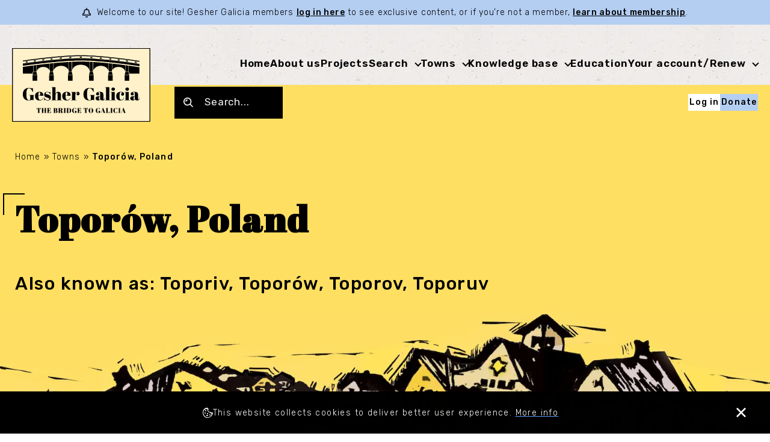

--- FILE ---
content_type: text/html; charset=utf-8
request_url: https://www.google.com/recaptcha/api2/anchor?ar=1&k=6Lf_cOInAAAAAN-W1i8-hlIXi0XIi1OouNporU5M&co=aHR0cHM6Ly93d3cuZ2VzaGVyZ2FsaWNpYS5vcmc6NDQz&hl=en&v=PoyoqOPhxBO7pBk68S4YbpHZ&size=invisible&anchor-ms=20000&execute-ms=30000&cb=avxkd5c9te0z
body_size: 48864
content:
<!DOCTYPE HTML><html dir="ltr" lang="en"><head><meta http-equiv="Content-Type" content="text/html; charset=UTF-8">
<meta http-equiv="X-UA-Compatible" content="IE=edge">
<title>reCAPTCHA</title>
<style type="text/css">
/* cyrillic-ext */
@font-face {
  font-family: 'Roboto';
  font-style: normal;
  font-weight: 400;
  font-stretch: 100%;
  src: url(//fonts.gstatic.com/s/roboto/v48/KFO7CnqEu92Fr1ME7kSn66aGLdTylUAMa3GUBHMdazTgWw.woff2) format('woff2');
  unicode-range: U+0460-052F, U+1C80-1C8A, U+20B4, U+2DE0-2DFF, U+A640-A69F, U+FE2E-FE2F;
}
/* cyrillic */
@font-face {
  font-family: 'Roboto';
  font-style: normal;
  font-weight: 400;
  font-stretch: 100%;
  src: url(//fonts.gstatic.com/s/roboto/v48/KFO7CnqEu92Fr1ME7kSn66aGLdTylUAMa3iUBHMdazTgWw.woff2) format('woff2');
  unicode-range: U+0301, U+0400-045F, U+0490-0491, U+04B0-04B1, U+2116;
}
/* greek-ext */
@font-face {
  font-family: 'Roboto';
  font-style: normal;
  font-weight: 400;
  font-stretch: 100%;
  src: url(//fonts.gstatic.com/s/roboto/v48/KFO7CnqEu92Fr1ME7kSn66aGLdTylUAMa3CUBHMdazTgWw.woff2) format('woff2');
  unicode-range: U+1F00-1FFF;
}
/* greek */
@font-face {
  font-family: 'Roboto';
  font-style: normal;
  font-weight: 400;
  font-stretch: 100%;
  src: url(//fonts.gstatic.com/s/roboto/v48/KFO7CnqEu92Fr1ME7kSn66aGLdTylUAMa3-UBHMdazTgWw.woff2) format('woff2');
  unicode-range: U+0370-0377, U+037A-037F, U+0384-038A, U+038C, U+038E-03A1, U+03A3-03FF;
}
/* math */
@font-face {
  font-family: 'Roboto';
  font-style: normal;
  font-weight: 400;
  font-stretch: 100%;
  src: url(//fonts.gstatic.com/s/roboto/v48/KFO7CnqEu92Fr1ME7kSn66aGLdTylUAMawCUBHMdazTgWw.woff2) format('woff2');
  unicode-range: U+0302-0303, U+0305, U+0307-0308, U+0310, U+0312, U+0315, U+031A, U+0326-0327, U+032C, U+032F-0330, U+0332-0333, U+0338, U+033A, U+0346, U+034D, U+0391-03A1, U+03A3-03A9, U+03B1-03C9, U+03D1, U+03D5-03D6, U+03F0-03F1, U+03F4-03F5, U+2016-2017, U+2034-2038, U+203C, U+2040, U+2043, U+2047, U+2050, U+2057, U+205F, U+2070-2071, U+2074-208E, U+2090-209C, U+20D0-20DC, U+20E1, U+20E5-20EF, U+2100-2112, U+2114-2115, U+2117-2121, U+2123-214F, U+2190, U+2192, U+2194-21AE, U+21B0-21E5, U+21F1-21F2, U+21F4-2211, U+2213-2214, U+2216-22FF, U+2308-230B, U+2310, U+2319, U+231C-2321, U+2336-237A, U+237C, U+2395, U+239B-23B7, U+23D0, U+23DC-23E1, U+2474-2475, U+25AF, U+25B3, U+25B7, U+25BD, U+25C1, U+25CA, U+25CC, U+25FB, U+266D-266F, U+27C0-27FF, U+2900-2AFF, U+2B0E-2B11, U+2B30-2B4C, U+2BFE, U+3030, U+FF5B, U+FF5D, U+1D400-1D7FF, U+1EE00-1EEFF;
}
/* symbols */
@font-face {
  font-family: 'Roboto';
  font-style: normal;
  font-weight: 400;
  font-stretch: 100%;
  src: url(//fonts.gstatic.com/s/roboto/v48/KFO7CnqEu92Fr1ME7kSn66aGLdTylUAMaxKUBHMdazTgWw.woff2) format('woff2');
  unicode-range: U+0001-000C, U+000E-001F, U+007F-009F, U+20DD-20E0, U+20E2-20E4, U+2150-218F, U+2190, U+2192, U+2194-2199, U+21AF, U+21E6-21F0, U+21F3, U+2218-2219, U+2299, U+22C4-22C6, U+2300-243F, U+2440-244A, U+2460-24FF, U+25A0-27BF, U+2800-28FF, U+2921-2922, U+2981, U+29BF, U+29EB, U+2B00-2BFF, U+4DC0-4DFF, U+FFF9-FFFB, U+10140-1018E, U+10190-1019C, U+101A0, U+101D0-101FD, U+102E0-102FB, U+10E60-10E7E, U+1D2C0-1D2D3, U+1D2E0-1D37F, U+1F000-1F0FF, U+1F100-1F1AD, U+1F1E6-1F1FF, U+1F30D-1F30F, U+1F315, U+1F31C, U+1F31E, U+1F320-1F32C, U+1F336, U+1F378, U+1F37D, U+1F382, U+1F393-1F39F, U+1F3A7-1F3A8, U+1F3AC-1F3AF, U+1F3C2, U+1F3C4-1F3C6, U+1F3CA-1F3CE, U+1F3D4-1F3E0, U+1F3ED, U+1F3F1-1F3F3, U+1F3F5-1F3F7, U+1F408, U+1F415, U+1F41F, U+1F426, U+1F43F, U+1F441-1F442, U+1F444, U+1F446-1F449, U+1F44C-1F44E, U+1F453, U+1F46A, U+1F47D, U+1F4A3, U+1F4B0, U+1F4B3, U+1F4B9, U+1F4BB, U+1F4BF, U+1F4C8-1F4CB, U+1F4D6, U+1F4DA, U+1F4DF, U+1F4E3-1F4E6, U+1F4EA-1F4ED, U+1F4F7, U+1F4F9-1F4FB, U+1F4FD-1F4FE, U+1F503, U+1F507-1F50B, U+1F50D, U+1F512-1F513, U+1F53E-1F54A, U+1F54F-1F5FA, U+1F610, U+1F650-1F67F, U+1F687, U+1F68D, U+1F691, U+1F694, U+1F698, U+1F6AD, U+1F6B2, U+1F6B9-1F6BA, U+1F6BC, U+1F6C6-1F6CF, U+1F6D3-1F6D7, U+1F6E0-1F6EA, U+1F6F0-1F6F3, U+1F6F7-1F6FC, U+1F700-1F7FF, U+1F800-1F80B, U+1F810-1F847, U+1F850-1F859, U+1F860-1F887, U+1F890-1F8AD, U+1F8B0-1F8BB, U+1F8C0-1F8C1, U+1F900-1F90B, U+1F93B, U+1F946, U+1F984, U+1F996, U+1F9E9, U+1FA00-1FA6F, U+1FA70-1FA7C, U+1FA80-1FA89, U+1FA8F-1FAC6, U+1FACE-1FADC, U+1FADF-1FAE9, U+1FAF0-1FAF8, U+1FB00-1FBFF;
}
/* vietnamese */
@font-face {
  font-family: 'Roboto';
  font-style: normal;
  font-weight: 400;
  font-stretch: 100%;
  src: url(//fonts.gstatic.com/s/roboto/v48/KFO7CnqEu92Fr1ME7kSn66aGLdTylUAMa3OUBHMdazTgWw.woff2) format('woff2');
  unicode-range: U+0102-0103, U+0110-0111, U+0128-0129, U+0168-0169, U+01A0-01A1, U+01AF-01B0, U+0300-0301, U+0303-0304, U+0308-0309, U+0323, U+0329, U+1EA0-1EF9, U+20AB;
}
/* latin-ext */
@font-face {
  font-family: 'Roboto';
  font-style: normal;
  font-weight: 400;
  font-stretch: 100%;
  src: url(//fonts.gstatic.com/s/roboto/v48/KFO7CnqEu92Fr1ME7kSn66aGLdTylUAMa3KUBHMdazTgWw.woff2) format('woff2');
  unicode-range: U+0100-02BA, U+02BD-02C5, U+02C7-02CC, U+02CE-02D7, U+02DD-02FF, U+0304, U+0308, U+0329, U+1D00-1DBF, U+1E00-1E9F, U+1EF2-1EFF, U+2020, U+20A0-20AB, U+20AD-20C0, U+2113, U+2C60-2C7F, U+A720-A7FF;
}
/* latin */
@font-face {
  font-family: 'Roboto';
  font-style: normal;
  font-weight: 400;
  font-stretch: 100%;
  src: url(//fonts.gstatic.com/s/roboto/v48/KFO7CnqEu92Fr1ME7kSn66aGLdTylUAMa3yUBHMdazQ.woff2) format('woff2');
  unicode-range: U+0000-00FF, U+0131, U+0152-0153, U+02BB-02BC, U+02C6, U+02DA, U+02DC, U+0304, U+0308, U+0329, U+2000-206F, U+20AC, U+2122, U+2191, U+2193, U+2212, U+2215, U+FEFF, U+FFFD;
}
/* cyrillic-ext */
@font-face {
  font-family: 'Roboto';
  font-style: normal;
  font-weight: 500;
  font-stretch: 100%;
  src: url(//fonts.gstatic.com/s/roboto/v48/KFO7CnqEu92Fr1ME7kSn66aGLdTylUAMa3GUBHMdazTgWw.woff2) format('woff2');
  unicode-range: U+0460-052F, U+1C80-1C8A, U+20B4, U+2DE0-2DFF, U+A640-A69F, U+FE2E-FE2F;
}
/* cyrillic */
@font-face {
  font-family: 'Roboto';
  font-style: normal;
  font-weight: 500;
  font-stretch: 100%;
  src: url(//fonts.gstatic.com/s/roboto/v48/KFO7CnqEu92Fr1ME7kSn66aGLdTylUAMa3iUBHMdazTgWw.woff2) format('woff2');
  unicode-range: U+0301, U+0400-045F, U+0490-0491, U+04B0-04B1, U+2116;
}
/* greek-ext */
@font-face {
  font-family: 'Roboto';
  font-style: normal;
  font-weight: 500;
  font-stretch: 100%;
  src: url(//fonts.gstatic.com/s/roboto/v48/KFO7CnqEu92Fr1ME7kSn66aGLdTylUAMa3CUBHMdazTgWw.woff2) format('woff2');
  unicode-range: U+1F00-1FFF;
}
/* greek */
@font-face {
  font-family: 'Roboto';
  font-style: normal;
  font-weight: 500;
  font-stretch: 100%;
  src: url(//fonts.gstatic.com/s/roboto/v48/KFO7CnqEu92Fr1ME7kSn66aGLdTylUAMa3-UBHMdazTgWw.woff2) format('woff2');
  unicode-range: U+0370-0377, U+037A-037F, U+0384-038A, U+038C, U+038E-03A1, U+03A3-03FF;
}
/* math */
@font-face {
  font-family: 'Roboto';
  font-style: normal;
  font-weight: 500;
  font-stretch: 100%;
  src: url(//fonts.gstatic.com/s/roboto/v48/KFO7CnqEu92Fr1ME7kSn66aGLdTylUAMawCUBHMdazTgWw.woff2) format('woff2');
  unicode-range: U+0302-0303, U+0305, U+0307-0308, U+0310, U+0312, U+0315, U+031A, U+0326-0327, U+032C, U+032F-0330, U+0332-0333, U+0338, U+033A, U+0346, U+034D, U+0391-03A1, U+03A3-03A9, U+03B1-03C9, U+03D1, U+03D5-03D6, U+03F0-03F1, U+03F4-03F5, U+2016-2017, U+2034-2038, U+203C, U+2040, U+2043, U+2047, U+2050, U+2057, U+205F, U+2070-2071, U+2074-208E, U+2090-209C, U+20D0-20DC, U+20E1, U+20E5-20EF, U+2100-2112, U+2114-2115, U+2117-2121, U+2123-214F, U+2190, U+2192, U+2194-21AE, U+21B0-21E5, U+21F1-21F2, U+21F4-2211, U+2213-2214, U+2216-22FF, U+2308-230B, U+2310, U+2319, U+231C-2321, U+2336-237A, U+237C, U+2395, U+239B-23B7, U+23D0, U+23DC-23E1, U+2474-2475, U+25AF, U+25B3, U+25B7, U+25BD, U+25C1, U+25CA, U+25CC, U+25FB, U+266D-266F, U+27C0-27FF, U+2900-2AFF, U+2B0E-2B11, U+2B30-2B4C, U+2BFE, U+3030, U+FF5B, U+FF5D, U+1D400-1D7FF, U+1EE00-1EEFF;
}
/* symbols */
@font-face {
  font-family: 'Roboto';
  font-style: normal;
  font-weight: 500;
  font-stretch: 100%;
  src: url(//fonts.gstatic.com/s/roboto/v48/KFO7CnqEu92Fr1ME7kSn66aGLdTylUAMaxKUBHMdazTgWw.woff2) format('woff2');
  unicode-range: U+0001-000C, U+000E-001F, U+007F-009F, U+20DD-20E0, U+20E2-20E4, U+2150-218F, U+2190, U+2192, U+2194-2199, U+21AF, U+21E6-21F0, U+21F3, U+2218-2219, U+2299, U+22C4-22C6, U+2300-243F, U+2440-244A, U+2460-24FF, U+25A0-27BF, U+2800-28FF, U+2921-2922, U+2981, U+29BF, U+29EB, U+2B00-2BFF, U+4DC0-4DFF, U+FFF9-FFFB, U+10140-1018E, U+10190-1019C, U+101A0, U+101D0-101FD, U+102E0-102FB, U+10E60-10E7E, U+1D2C0-1D2D3, U+1D2E0-1D37F, U+1F000-1F0FF, U+1F100-1F1AD, U+1F1E6-1F1FF, U+1F30D-1F30F, U+1F315, U+1F31C, U+1F31E, U+1F320-1F32C, U+1F336, U+1F378, U+1F37D, U+1F382, U+1F393-1F39F, U+1F3A7-1F3A8, U+1F3AC-1F3AF, U+1F3C2, U+1F3C4-1F3C6, U+1F3CA-1F3CE, U+1F3D4-1F3E0, U+1F3ED, U+1F3F1-1F3F3, U+1F3F5-1F3F7, U+1F408, U+1F415, U+1F41F, U+1F426, U+1F43F, U+1F441-1F442, U+1F444, U+1F446-1F449, U+1F44C-1F44E, U+1F453, U+1F46A, U+1F47D, U+1F4A3, U+1F4B0, U+1F4B3, U+1F4B9, U+1F4BB, U+1F4BF, U+1F4C8-1F4CB, U+1F4D6, U+1F4DA, U+1F4DF, U+1F4E3-1F4E6, U+1F4EA-1F4ED, U+1F4F7, U+1F4F9-1F4FB, U+1F4FD-1F4FE, U+1F503, U+1F507-1F50B, U+1F50D, U+1F512-1F513, U+1F53E-1F54A, U+1F54F-1F5FA, U+1F610, U+1F650-1F67F, U+1F687, U+1F68D, U+1F691, U+1F694, U+1F698, U+1F6AD, U+1F6B2, U+1F6B9-1F6BA, U+1F6BC, U+1F6C6-1F6CF, U+1F6D3-1F6D7, U+1F6E0-1F6EA, U+1F6F0-1F6F3, U+1F6F7-1F6FC, U+1F700-1F7FF, U+1F800-1F80B, U+1F810-1F847, U+1F850-1F859, U+1F860-1F887, U+1F890-1F8AD, U+1F8B0-1F8BB, U+1F8C0-1F8C1, U+1F900-1F90B, U+1F93B, U+1F946, U+1F984, U+1F996, U+1F9E9, U+1FA00-1FA6F, U+1FA70-1FA7C, U+1FA80-1FA89, U+1FA8F-1FAC6, U+1FACE-1FADC, U+1FADF-1FAE9, U+1FAF0-1FAF8, U+1FB00-1FBFF;
}
/* vietnamese */
@font-face {
  font-family: 'Roboto';
  font-style: normal;
  font-weight: 500;
  font-stretch: 100%;
  src: url(//fonts.gstatic.com/s/roboto/v48/KFO7CnqEu92Fr1ME7kSn66aGLdTylUAMa3OUBHMdazTgWw.woff2) format('woff2');
  unicode-range: U+0102-0103, U+0110-0111, U+0128-0129, U+0168-0169, U+01A0-01A1, U+01AF-01B0, U+0300-0301, U+0303-0304, U+0308-0309, U+0323, U+0329, U+1EA0-1EF9, U+20AB;
}
/* latin-ext */
@font-face {
  font-family: 'Roboto';
  font-style: normal;
  font-weight: 500;
  font-stretch: 100%;
  src: url(//fonts.gstatic.com/s/roboto/v48/KFO7CnqEu92Fr1ME7kSn66aGLdTylUAMa3KUBHMdazTgWw.woff2) format('woff2');
  unicode-range: U+0100-02BA, U+02BD-02C5, U+02C7-02CC, U+02CE-02D7, U+02DD-02FF, U+0304, U+0308, U+0329, U+1D00-1DBF, U+1E00-1E9F, U+1EF2-1EFF, U+2020, U+20A0-20AB, U+20AD-20C0, U+2113, U+2C60-2C7F, U+A720-A7FF;
}
/* latin */
@font-face {
  font-family: 'Roboto';
  font-style: normal;
  font-weight: 500;
  font-stretch: 100%;
  src: url(//fonts.gstatic.com/s/roboto/v48/KFO7CnqEu92Fr1ME7kSn66aGLdTylUAMa3yUBHMdazQ.woff2) format('woff2');
  unicode-range: U+0000-00FF, U+0131, U+0152-0153, U+02BB-02BC, U+02C6, U+02DA, U+02DC, U+0304, U+0308, U+0329, U+2000-206F, U+20AC, U+2122, U+2191, U+2193, U+2212, U+2215, U+FEFF, U+FFFD;
}
/* cyrillic-ext */
@font-face {
  font-family: 'Roboto';
  font-style: normal;
  font-weight: 900;
  font-stretch: 100%;
  src: url(//fonts.gstatic.com/s/roboto/v48/KFO7CnqEu92Fr1ME7kSn66aGLdTylUAMa3GUBHMdazTgWw.woff2) format('woff2');
  unicode-range: U+0460-052F, U+1C80-1C8A, U+20B4, U+2DE0-2DFF, U+A640-A69F, U+FE2E-FE2F;
}
/* cyrillic */
@font-face {
  font-family: 'Roboto';
  font-style: normal;
  font-weight: 900;
  font-stretch: 100%;
  src: url(//fonts.gstatic.com/s/roboto/v48/KFO7CnqEu92Fr1ME7kSn66aGLdTylUAMa3iUBHMdazTgWw.woff2) format('woff2');
  unicode-range: U+0301, U+0400-045F, U+0490-0491, U+04B0-04B1, U+2116;
}
/* greek-ext */
@font-face {
  font-family: 'Roboto';
  font-style: normal;
  font-weight: 900;
  font-stretch: 100%;
  src: url(//fonts.gstatic.com/s/roboto/v48/KFO7CnqEu92Fr1ME7kSn66aGLdTylUAMa3CUBHMdazTgWw.woff2) format('woff2');
  unicode-range: U+1F00-1FFF;
}
/* greek */
@font-face {
  font-family: 'Roboto';
  font-style: normal;
  font-weight: 900;
  font-stretch: 100%;
  src: url(//fonts.gstatic.com/s/roboto/v48/KFO7CnqEu92Fr1ME7kSn66aGLdTylUAMa3-UBHMdazTgWw.woff2) format('woff2');
  unicode-range: U+0370-0377, U+037A-037F, U+0384-038A, U+038C, U+038E-03A1, U+03A3-03FF;
}
/* math */
@font-face {
  font-family: 'Roboto';
  font-style: normal;
  font-weight: 900;
  font-stretch: 100%;
  src: url(//fonts.gstatic.com/s/roboto/v48/KFO7CnqEu92Fr1ME7kSn66aGLdTylUAMawCUBHMdazTgWw.woff2) format('woff2');
  unicode-range: U+0302-0303, U+0305, U+0307-0308, U+0310, U+0312, U+0315, U+031A, U+0326-0327, U+032C, U+032F-0330, U+0332-0333, U+0338, U+033A, U+0346, U+034D, U+0391-03A1, U+03A3-03A9, U+03B1-03C9, U+03D1, U+03D5-03D6, U+03F0-03F1, U+03F4-03F5, U+2016-2017, U+2034-2038, U+203C, U+2040, U+2043, U+2047, U+2050, U+2057, U+205F, U+2070-2071, U+2074-208E, U+2090-209C, U+20D0-20DC, U+20E1, U+20E5-20EF, U+2100-2112, U+2114-2115, U+2117-2121, U+2123-214F, U+2190, U+2192, U+2194-21AE, U+21B0-21E5, U+21F1-21F2, U+21F4-2211, U+2213-2214, U+2216-22FF, U+2308-230B, U+2310, U+2319, U+231C-2321, U+2336-237A, U+237C, U+2395, U+239B-23B7, U+23D0, U+23DC-23E1, U+2474-2475, U+25AF, U+25B3, U+25B7, U+25BD, U+25C1, U+25CA, U+25CC, U+25FB, U+266D-266F, U+27C0-27FF, U+2900-2AFF, U+2B0E-2B11, U+2B30-2B4C, U+2BFE, U+3030, U+FF5B, U+FF5D, U+1D400-1D7FF, U+1EE00-1EEFF;
}
/* symbols */
@font-face {
  font-family: 'Roboto';
  font-style: normal;
  font-weight: 900;
  font-stretch: 100%;
  src: url(//fonts.gstatic.com/s/roboto/v48/KFO7CnqEu92Fr1ME7kSn66aGLdTylUAMaxKUBHMdazTgWw.woff2) format('woff2');
  unicode-range: U+0001-000C, U+000E-001F, U+007F-009F, U+20DD-20E0, U+20E2-20E4, U+2150-218F, U+2190, U+2192, U+2194-2199, U+21AF, U+21E6-21F0, U+21F3, U+2218-2219, U+2299, U+22C4-22C6, U+2300-243F, U+2440-244A, U+2460-24FF, U+25A0-27BF, U+2800-28FF, U+2921-2922, U+2981, U+29BF, U+29EB, U+2B00-2BFF, U+4DC0-4DFF, U+FFF9-FFFB, U+10140-1018E, U+10190-1019C, U+101A0, U+101D0-101FD, U+102E0-102FB, U+10E60-10E7E, U+1D2C0-1D2D3, U+1D2E0-1D37F, U+1F000-1F0FF, U+1F100-1F1AD, U+1F1E6-1F1FF, U+1F30D-1F30F, U+1F315, U+1F31C, U+1F31E, U+1F320-1F32C, U+1F336, U+1F378, U+1F37D, U+1F382, U+1F393-1F39F, U+1F3A7-1F3A8, U+1F3AC-1F3AF, U+1F3C2, U+1F3C4-1F3C6, U+1F3CA-1F3CE, U+1F3D4-1F3E0, U+1F3ED, U+1F3F1-1F3F3, U+1F3F5-1F3F7, U+1F408, U+1F415, U+1F41F, U+1F426, U+1F43F, U+1F441-1F442, U+1F444, U+1F446-1F449, U+1F44C-1F44E, U+1F453, U+1F46A, U+1F47D, U+1F4A3, U+1F4B0, U+1F4B3, U+1F4B9, U+1F4BB, U+1F4BF, U+1F4C8-1F4CB, U+1F4D6, U+1F4DA, U+1F4DF, U+1F4E3-1F4E6, U+1F4EA-1F4ED, U+1F4F7, U+1F4F9-1F4FB, U+1F4FD-1F4FE, U+1F503, U+1F507-1F50B, U+1F50D, U+1F512-1F513, U+1F53E-1F54A, U+1F54F-1F5FA, U+1F610, U+1F650-1F67F, U+1F687, U+1F68D, U+1F691, U+1F694, U+1F698, U+1F6AD, U+1F6B2, U+1F6B9-1F6BA, U+1F6BC, U+1F6C6-1F6CF, U+1F6D3-1F6D7, U+1F6E0-1F6EA, U+1F6F0-1F6F3, U+1F6F7-1F6FC, U+1F700-1F7FF, U+1F800-1F80B, U+1F810-1F847, U+1F850-1F859, U+1F860-1F887, U+1F890-1F8AD, U+1F8B0-1F8BB, U+1F8C0-1F8C1, U+1F900-1F90B, U+1F93B, U+1F946, U+1F984, U+1F996, U+1F9E9, U+1FA00-1FA6F, U+1FA70-1FA7C, U+1FA80-1FA89, U+1FA8F-1FAC6, U+1FACE-1FADC, U+1FADF-1FAE9, U+1FAF0-1FAF8, U+1FB00-1FBFF;
}
/* vietnamese */
@font-face {
  font-family: 'Roboto';
  font-style: normal;
  font-weight: 900;
  font-stretch: 100%;
  src: url(//fonts.gstatic.com/s/roboto/v48/KFO7CnqEu92Fr1ME7kSn66aGLdTylUAMa3OUBHMdazTgWw.woff2) format('woff2');
  unicode-range: U+0102-0103, U+0110-0111, U+0128-0129, U+0168-0169, U+01A0-01A1, U+01AF-01B0, U+0300-0301, U+0303-0304, U+0308-0309, U+0323, U+0329, U+1EA0-1EF9, U+20AB;
}
/* latin-ext */
@font-face {
  font-family: 'Roboto';
  font-style: normal;
  font-weight: 900;
  font-stretch: 100%;
  src: url(//fonts.gstatic.com/s/roboto/v48/KFO7CnqEu92Fr1ME7kSn66aGLdTylUAMa3KUBHMdazTgWw.woff2) format('woff2');
  unicode-range: U+0100-02BA, U+02BD-02C5, U+02C7-02CC, U+02CE-02D7, U+02DD-02FF, U+0304, U+0308, U+0329, U+1D00-1DBF, U+1E00-1E9F, U+1EF2-1EFF, U+2020, U+20A0-20AB, U+20AD-20C0, U+2113, U+2C60-2C7F, U+A720-A7FF;
}
/* latin */
@font-face {
  font-family: 'Roboto';
  font-style: normal;
  font-weight: 900;
  font-stretch: 100%;
  src: url(//fonts.gstatic.com/s/roboto/v48/KFO7CnqEu92Fr1ME7kSn66aGLdTylUAMa3yUBHMdazQ.woff2) format('woff2');
  unicode-range: U+0000-00FF, U+0131, U+0152-0153, U+02BB-02BC, U+02C6, U+02DA, U+02DC, U+0304, U+0308, U+0329, U+2000-206F, U+20AC, U+2122, U+2191, U+2193, U+2212, U+2215, U+FEFF, U+FFFD;
}

</style>
<link rel="stylesheet" type="text/css" href="https://www.gstatic.com/recaptcha/releases/PoyoqOPhxBO7pBk68S4YbpHZ/styles__ltr.css">
<script nonce="QY4aBsjaaDYv-Fa734mMYQ" type="text/javascript">window['__recaptcha_api'] = 'https://www.google.com/recaptcha/api2/';</script>
<script type="text/javascript" src="https://www.gstatic.com/recaptcha/releases/PoyoqOPhxBO7pBk68S4YbpHZ/recaptcha__en.js" nonce="QY4aBsjaaDYv-Fa734mMYQ">
      
    </script></head>
<body><div id="rc-anchor-alert" class="rc-anchor-alert"></div>
<input type="hidden" id="recaptcha-token" value="[base64]">
<script type="text/javascript" nonce="QY4aBsjaaDYv-Fa734mMYQ">
      recaptcha.anchor.Main.init("[\x22ainput\x22,[\x22bgdata\x22,\x22\x22,\[base64]/[base64]/[base64]/[base64]/[base64]/[base64]/[base64]/[base64]/[base64]/[base64]\\u003d\x22,\[base64]\\u003d\x22,\[base64]/J0HCvX/[base64]/[base64]/CknzCkMOmw4ZTw5TCvMK6wqvCmMK8bH7DqMK6wqgZEcOtw5PDl0UpwoMYCCQ8wpx9w43DnMO7YRUmw4Zkw4zDncKUJMKqw4xyw74yHcKbwpoawoXDgidcOBZWwrcnw5fDnsKTwrPCvVNcwrV5w7nDplXDrsOgwpwAQsODEybChlwZbH/DgMOsPsKhw6hLQmbCqRAKWMO/w6DCvMKLw7rCqsKHwq3CiMOJNhzCj8KNbcKywpnCowZPMcOew5rCk8KFwp/CokvCsMOBDCZ2ZsOYG8KBUD5idcOIOg/Ct8KlEgQ9w7UfckNCwp/[base64]/w7rCm13DrcOAw4HDm8O3w5Jhw5kBXsO9cjvCj8KjwpbCpXPCvcOmw5PDsxowCMOYw4TDpT/Cny/CocKaNWXDnwHCnsONSFjCo1l0TMKAwqLDmCIJXjXCsMKEwqcee2wywrnDiwLDlmxZNHdQw5DCkQU1aHFALDnChXJ2w67DgWrCuBzDk8KOwrbDg28gwrMfRMO7w6XDlcKNwqfDhG4aw7Fww7/DvcK9I24IwqLDn8OcwrvCtTrDkcOFPxxUwrB+UhwJwpjCnlUqw5Zuw6QyC8KQW2IVwo4FNcOQw7wjPcKpwqPDv8KKwqsEw6jCucO/[base64]/Cng3Ct8K7woZ/ecO8wo7Dt8Otal/CtB5Zw6jCm25ZV8O2wpoEThnDisKRe0XCt8O4CsK2NcOOAMKSJ3HCvcOLw5PCjMKow7rCjjNfw4hHw5RDwr0aQcKzwocueWzChsOfOUHCjjV8FAIPEQHDlsKOwpnCocKhwr7Ds0/DmzY+YGrCtTspPcOFwp3DocODwo/[base64]/CtUMUIgEiw6TDrMKpQcO3w6LDosOAwrLDt8KOwoQjwrdWGzlVc8Ohwo3DsQMbw5HDisKgR8Khw6jDrsKiwq7DkMOawpPDp8KPwqXCpyvDvkbCncKpwqx9UcObwp4GEHbDvxkrAD/DgsOjacKSZ8Opw7LDpSJsQMKdFHjDmcOjVMOSwr9JwqhYwpNVFcKrwqZLWcOpXhFJwptuw5fDlhfDvmkrAXfCtWXDmQ5hw4M5wpzCpGk5w6LDg8KLwoMtJU/DiFPDgcOWL2fDqMO5woIDEcOrwrzDuBIWw581wrPCosOlw54kw4hjH3vCvx4bw6Agwp/DhcOdKUPCiEEKEH/CicOVwp4iw7/ClC7DisOJw5jCpcK9C3cdwosTw54OEcOEW8KYw7PCjMOIwpPCi8O7w5AtcUTCmVlEBn9sw59WHsKVw4NtwqZtwr/DnsKhMcO3GjzDhUrDhFPDv8OsSUpNw4jCssOOCHbDvklDwr/CssKkwqPDo3Uvw6VnRH7DuMOUwqdRwolKwqgDwq3Cuw3DqMO1aAbDnysIBmHClMO9w6fCqsKLTXB/w5rDtcO4wrN8w5QWw41dIWfDsFbDk8KBwrvDkMODw70ew6vCgWfCvAtjw5nCp8KOSmdxw7Ymw4TCq2MzTsOIeMOdd8OgE8Kyw7/[base64]/E8OeZ8Oqd8OKw5PDmSMxY8K3V0k6w5XCsh/DkcOXwrLCtz7DpzA4w4E5woTCtWkEwrjCkMOgwqvDsU/Dg2vDqxbCrlI8w5/Cpkg3E8KAXhXDrMOuAcKIw5vCijoKdcKdOUrCg1nDoAogw7wzwr3CgQ7ChWDDj2LCkXxST8OrdcKCL8O5BWPDj8O2wrFrw7PDu8OmwrnCgsOewpXCqsOrwpfDosOTwpcKY3p0U3/CgsKYEmlYwrkmw4YKwrfCgB3ChMKzIDnCiSTCmF/[base64]/DvXDDtSd/BChzwqnDoDB0w67CscOUw7rDgCsxG8K5w6sOw43ChMOSS8OYZQTCs2fCikjCp2ILw5xgw6HCqDJuPMOhXcK1KcOGw7RjZGtFa0DDrMK0ezlzwp/[base64]/w5ZiKsO3XWzCkm9Bw6kyJ1FzIWzCjMOMwrgTdMOPw7vDlsOrw4pZBxpbLcOCw4FHw5xDLgQbSU/[base64]/[base64]/CgsKiw4zCiFQgwr1tECvDij3Di8KnYMOQwqXDhz7Cl8Kzwohpwp43wpdzJQjCoAVpc8O9wqMucFfDpsKAwoN0w7MBFMOwbMK/FlRqwoJGwrpqw6RUwohHw60aw7fDuMKyDcK1A8OQwqA+XcKdVsOmwq1zwofDgMKPwoPDkD3DkMK/P1UsSsKpw4zDg8KbEMKPwrTDlVt3w7gGw5VYwp/CpWTDh8OuRcO5WsO6VcOmBsOZP8O9w6PDqFXDncKLw6TCkBTCum/Cjy3CnhfDl8OdwpFUMsO7McKBAsKkw412w4dZwoQGw6gzw55Ewq41HWFoS8KDwq83w7rCsksSLDUlw43Cikwvw4kcw4JAw6DCr8KTwqnCqCB4w68XD8KFB8OSUsKHS8KkbmPCgRNhaRxwwpnCocO1U8KFKC/Dp8KoR8O2w4BewrXCiFvCpcOJwpHDqRPCicKywpLDjl3DmkrCjMOOw7jDr8KVJsOVOsKrw7h9FsK5wq8nw4rCp8KcRsOvwofCkUouw6bCskorwppkwr7CtRUjwpXCt8OVw6gFaMK1csOcSwjCs19zaj12EsOrIMKfw6ohfETDj0/DjkXDucO8wpLDryg+wqHDpXHCtznCtsKgEcOke8KPwrfDo8OqSsKAw4TDjsK2LMKZw6Z/wrs/IsOBNMKVQcOXw48oeWjClMOww6/[base64]/CuhArw5xHHcKhwoEgwrFJw6UPLcO6w5oTw4o3ViJCSsOwwrwvw4XCk1orRlHDix9ywqLDoMO3w4oQwo3DrH9VUsOEZMKyeXciwogBw53DjcOuD8OOwqwVw5AiQ8K8woBYYRVOBsKoF8Kuw5XDrcOsCMOZe2DDlSh8GC0uVWt2wq7CjsO7DMK/PMO0w4XDminCg3/Djx9mwr1cw6vDrmYlETZsTMOQUx1Gw7rCpkbCrcKDw4dOwqvCqcKyw6PCocKUw70MwpfCimsPw4zCj8KDwrPCm8OSw6DCryBXwoN3w5HDq8OFwovDpGzCkcOfw5cVPwomNX/DhVpLWTPDuB7DuRdcRMKSwqvDnEHCgUN3IMK3w7Z2JcKlMgXCnsKEwog3CcOgPijCjcKmwqnChsOww5HCn0jCrGUFbC0zw7vDncOIP8K9SRNxA8O4w7BVw7zCrMOfwoXCt8KEwofDg8OKBVXCuwUKwrdCwofChMOCWUbCkgVuw7cywp/DmcKdw4zCulwiw5XCnBU8w75/[base64]/D8K+QMOTRsOLwpEiABMcc3RuwpnDm8Kfem06QyvDpsKewrpgw7jDvQhOw5g9RBgmUcKhw78JN8KJGkJKwqLDv8KSwqwewoY2w4M3GMORw6fCncOGFcOyZ39gwr/CuMO/w7vCo0DCgiLDgcKAU8O4MHAIw6LCv8KQwoQEDH5QwpLDmlTCjMOUesKjw6NgewjDmBLCtGVrwqJVHjRHw6tOw73Dm8K2E3bCkWvCu8OnRjnCmGXDhcOgwqhfwqXDosOyDUTDo0k7HinDqsOBwpvCvMOJwpF3DMOlXcK/wqpKLx46XcOZwrw7woVXAy5nNxo3IMOLwoxEIARICCvCoMOcAsK/[base64]/Ci1AdKsOmw4LCtsKlFFfDqcK4wrMLw5bCgsOHP8OCw7/[base64]/wq9xw7VoClg4CkYfw6PCh8ORHsOmw7LDpcOVXsKqwr7ClxUNUsK8wrotwrd1NSzCjHzDlMK/wpzDlcOxwqjDpW8PwpnDm3kqw5YVUTg3UMKHKMK6KsOow5jDu8K3wpHDksKAJ25vw5YYV8KywrHCn19kNMO9QcKgbsOgwo/DlcK1w7fCqj4vb8OobMK8fGIkwp/CjcOQd8KOaMK5Qms8w6TDqSULO1ERwrHCmRzDrcKYw47Dn1LCs8OMOh3ChcKpCMKhwo3CkVBFb8KgNcKbUsK8FMKhw57Cn0rCgMKiV1cowoJJK8OPTHMzQMKdB8O1w6bDhcK4w5TCgsOIEMKcQTRnw6DCgMKvw5BswrzDn0TCj8O5wrXCkU/CmzrDoU0Mw5XCr0xcw7XChD7DvVRJwofDu0HDgsO7SXXCmcO8wo1zbcOqCU5sQcKuw7Jrwo7DjMK/w4XCpyktScOJw4fDg8K4woJ1woMuQMKWW2DDiVfDv8KOwrzCr8K8wrN7wrTDlnDCuSHCm8Kjw59+YW9Ac1jCi3fCpjLCrsK/wpnDlcOkKMObRcO0wrkHC8KVwqVPw4dKwrZNwoZZDcOFw6zCtGDCosK/Z00zBcKHw5XDoTFYw4AxYcKxQcOhIBrDglhiERDCr3B/w5sCQsKwEsKFwrjDuW/[base64]/wrrCmMKiDMKRw5gSw7o7fMOTb07CrcO2wq5Dw4/ChsKJw7TDm8OzEADDhsKvGTPCvRTChxHCicK/[base64]/w6x7EEXCn8K6w7NsMS5uUnAvwqxIw5owDMKWHBUfwpImw6JgdTjDosOiw4B/[base64]/woXDjX0ww5fDoXvDh17CqVvDm1zClSbDocKww4oTBsK/VHTCrTnDosOpX8KNekTDkXzCrnXDnSbCosOLByc2wpRhw4LCvsO6w6bCuj7CvMOFw7TDkMKjYXXDpnHDscOnfcKYV8OpBcKwQMKmwrHDhMODw70YT23CmX/Cp8OiQsKKwq7DpMOTHkMgXsO9w6B+WCs/wqhLLCvCgMOrH8KQw5kUccKDw6kqw5LDmsKXw6LDicOVwq3CtcKPem/CpDsRw7bDjx7CrHzCgsKyIsOBw55rfsKRw49sLMO3w4pwZEYlw75ywofCqMKKw5DDs8OcYBIeUMOwwrnCjGfClsOAdcK5wrfDtMO6w5zCoxDDksO8wohLCcOhHEIvOsO8fR/DqgIIQ8OeaMKlwopTYsKmwo/ChkQ3OENYw7Q7wonDu8Ovwr3ClcK9Yz9AY8Kkw54fw5zCkGdvIcKLwrDCi8KgBClQS8K/w6lUw57CiMKPEh3DqF7Cp8KWw5dYw4rDhMK/csKfMxHDk8KaTxDCj8O/wqDCmcKswrRAw4PCvcKFUcOxc8KCaSfDnMOQbMOtwpcjekZmw47Dn8O+AD88W8O1w7wLwobCj8KGL8OYw4kww58dTBtJw4RXw5Q/DAhfwoo3wpvCnsKHworClMOgCU7Dp1rDoMOVw4AmwpULwosQw5k7wrp4wrHDqsOmYsKWXcK0c24vwq3DgcKEwqfDvsOlwqZlw77CncOkbQ0oMcK9LMOGG2omwo/Dn8OuOcOpYW0Fw5LCpEfCn2NePcKQWmpFwp7Cm8OYw6bDiQAowpQpwoDCr2LCl3DCvsO8wq3CkANgV8K+wr7CnQHCsAETw49UwrzDucOOJAlOw4IswoLDvMOIw59hPUzDqsObRsOFJsKIE0gxYQEWN8Ovw7QHCi/Cl8KMdcKfQMKUw6jCgcOLwogrP8OWJcOFJWNiMcK9UMK4AMKnw44xMsOiw7rDuMO8I37DpQHCtcOSB8K9wog6w4LDkMO7w6jCicKCFkfDisOXH1bDuMKpw4TCosK2aEDCnsKrWsKNwrtwwqTCssKYYTzCv2deW8KGw4TCgjPCuXx/[base64]/DpzxND0PCo8OWGMOuw5XDh2rCjGtXw445wrvCkRHDkD3CmsOEMsKiwos/BkzCk8KoPcKFYsKwc8O3fsOWH8Kaw43CsUNcw61JcGF4wpUKwplBMmULWcKWcsOlwo/[base64]/DmSLCpcO3GsOuw5h4wrXDvUJgwqjDrsKswqNBbcOwQcK2wqBDw4jDk8OoLcK4LgQiw6k1wrPCs8OrI8OWwrvCpcK7wofCp1cFJMK6w78dPzRpw7zCqkzDmS3Cn8KUVkDCvBLCk8K5VxZQZAcwT8KGwqhdwpd8JC/Co3djw63CjztCwoTDpDDDiMOvWwddwq4WbTIaw6pzLsKpScKGw71GFMOWBgLCjVJcED3Dk8OGKcKIVkgzXwjDvcO3MV7Cvl7CoyHDk30GwrjCp8ONPsO1w5rCm8K/wrTDu3R6woTCryjDjXPCig9+wocrw77DvcKAwqvDrcOAOMKow4zDrsO6wqDDh2d/LDXCjcKcbsOXwp8hSWhcwq4RK3XCvcOAw5zCgsKPFUrChmXCgUjCv8O2woAJTjDDr8OAw7FBw5vDu0MncMKww4AUMzPDiWMRwo/ClcKYIMKETsKKwpspTcO0wqHDhMO3w6RkSsKqw4/CmyRGX8KLwpTDiFPDnsKoZmRSV8O0MMKiw7NYHMOYwowxAnwww7JwwrQbw4fDlgDDusK2a2wYwo1Aw4IjwppCw6x5MMK6Q8KNS8ORwpc/w5ohw6vDoUVuwoBXw7HCsi3CqGUGWDt8w51rFsKEwqLCgsOIwrvDjMKYwrYWwqxsw7Rww68lw6rCll7CkMKyFsK3e1VgbMKzwohfHMODJDsFasKTP1jDlA4kw7wMRsO/[base64]/w4PDphlUJMOVw4nCok/Cmzxdw5wPw7TCgWTCgzzDtgPDj8KXC8Oow6oVcMO/[base64]/CrMOxw4E7w7vCu0BCIMK+eMKUwpVgLDvDkhMsw7R2G8OEwpZ5LFnDrsO5wrk5QV4fwrLCunQBC0QrwpVIdMKPdsO8NX5bacKkCXrDhn/CjzckEChZUcOAw5LCu010w4gpAG4QwoUkQGPDulbCvMKRTHdiRMO2HcOfwq80woTCucKOQjN8wp3Cgg9VwqEdN8OQeRI7NRMZWMKyw6vDncOhworCuMOPw6V/wph3ZBXCp8KdRm3CtzFawrNPcsKEwpDCv8KKw5zCisOcw4gtwostw5zDqsK/M8KJwrbDt1hkcWTCusKcwpdpw5cWw41DwojCuCMidhpCGXROQMKiKsOISMKFwrjCscKWNMKCw5ZHw5Rcw7M3aQrCtRA7TgXCjQnCuMKMw6fCuEJHR8Ohw4bClsKQTcO6w5fCvUNMw6/Cmkghw6p8M8KBA1vCsV1DX8OeCsKhGcKWw5EwwoYHUsOUw7jCvsO6V0PDrsK/[base64]/Dk2vDisOswrTChMO7w5DCusKsDMO4w4VzUWAzKF/Dq8OgMMONwrZSw4UHw6XDmsKDw6cIwpTClsKwfsO/w7Ngw4IGE8OGcxDDu0jChlljwrPCu8O9NCnCjHc1P3XDn8KyXcOWwq92w4bDjsOVBAV+IsONOGRgYsK7U2DDnidjw43Cg19twpLCukrCriI5woYdwrfDlcKmwo/DkCc5d8O2c8K+RwVjdxXDgyjCisKJwofDmCppw7XDncKyXsKkN8KYBsK/wpXDmj3Dj8Oiw78yw7FXwqHDrT3DuxtrE8K1w4/DpMOWwr0ZZMODwpzCtsK3ElHDkUbCqhjDtAw/cnjCmMODwq1ef3jDqw0oL1oew5Buw4/[base64]/Csl48wpbCklIBwqoZwqXDun8ywq0TwprClcKHXR/[base64]/DiHvDhBPCml/DozUJXQMua8K6ZU3CjsOkwqojE8OVDMOVw4XCkmDCq8O9VsO3woJJwpgkQTAAw5cUwoYyJ8OHRcOpWBVYwoHDoMOOwonClcOWFMO1w7rDiMO/XcK0GmjDuSnDvhHCqUHDmMOYwovCjMO+w7LClShgPDUreMKZw53CiRFYwqFOei/DnAfDosOawoPCqRnDs3jCrMKOw5nDvsObw5/DlwcMTMKiasKUBg7Dui7DjlvClcOhaDXCiwFlwr55w4DCocO1LFBcwrgYw5bCmXzDpk7DtBzDhMK5QgzCgz42NGkCw4Zdwo3CqMOHfjBYw6AeQw0haHEoHCfDjsO1wrLDkXbDq09GFRlHw6/DjzTDsSTCrMK3GB3DkMKhYwHCoMKfa24/ImspAC5KAmTDhwVJwo1JwpcxMMOUAsOCwoLDnUsTN8OqGVbCocKrw5DCkMKuwozCgsKrw4PDml3Dg8K3N8OAw7RWw7vDnF7Djn/CuFYIw74WVMOBHCnDm8KJw7cWf8K5Ex/CuAs+wqTDssOYfMOyw51yIMO3wqJkfsOFwrAcNcOaJcO/XHtdwqLDvH3DjcOGfsOwwq3CgMORwq5Tw6/CjWnCqcOow4LCtWLDmMKNw7Q2w6PDixRSw5t/B3zDjMKbwqDCqQ05U8OfasKHBxl8HmLDjsKiw4HCnsO2wpgPwpPDkcOUVmUtw73CtznDn8KMw6V7IcKCwr/CrcKeNwXDgcK8Z0rCgDUhwq/DhzMkw4xdwownw5w4w6nDmsOLGsOsw7pSciMZX8Osw6FLwo4MJR5DAT/Dh1LCrzB7w4PDnDdiFGZjw5Bqw77DiMOOC8K4w5LCvcK/JcO6LMOqwokhw6/CjEsHwp9Swqx1PsOKw4/CgsODQ1jCr8OowqJRGsOXw6XCksKDJ8ONwqxDQW7DjlkKw7zCoxrDl8OWFsOFNR5Xw4fCoiAlwqFDRcKxFmfDt8Kgw5sBwq3Cq8KWesOCw7YGHsOCKcOXw58Zw456w43Cs8OnwqkNw4HChcKnwq3DrcKuG8OTw6otC39QRsKBZn/[base64]/VyRaLVjDhcKZwqdRwr3DjGc4wovCtypvEsKXFcKNRFfDq0/Dr8KvQsKNwq/[base64]/DrC8JGsKbasKYw4jDuSUuAHs8P8OuBMKTP8KFw5g1w7bCkMOSHDLCpcOUwo1DwpRIw4TChlkIw64AZQABw6rCrFg1D1gCw6PDtwYMNFXDm8KlUTLCnMKpw5Iaw7IWIcOzVGBeRsOZDGpLw696wolyw6DDicOxw4IsN3tuwq5kaMOxwp/CmFBzVxh9w5wVEijCqcKUwodPwq0AwpXDmMKNw7kpwo1+wpvDr8Oew6DCtE/CosKURjR3IgNpwoJ4wpF5bsO7w6fDiHs/OxHDgMKywrhfw64xbcKvw5VbfXDChVlXwp9xwo/CnSzDu3s0w4PDhFrCkTrCq8O8w6wkOyUCw7VFGcKvf8ODw4/CiFjCoTnDgi7DtsOUw7PDmMKyVsOoCcOtw45uwo4SE3YUOsO+SMKEw4g5ZA17MG16R8KsNWxjYgLDgcK9w50hwopZABfDv8KaR8OYE8KCw6/[base64]/Ciy9FAMOSw6IDI1stIsKoLMKVGAnDmBHDmSk7w4nCiUJvwpbDtRx7wobDjEt/CABoAiHCvMKWFUxxeMKtIy9bwoYPKREnXktsEHVlw67DmMK/[base64]/ClcKPEix/[base64]/Cu8OIacKww5LDihxUU17CoGgAwqJhw7LCiT4Rez5WwqvCsA8dc3kbD8OEHMOgw4wew43DgSXDuV5OwrXDqRQyw63CoBwBL8O5wq5AworDpcO/w5vCsMKiCcOvw4XDv0oCw4N8w456RMKvacKCwrgRQcORwrwVwr8zY8Okw7QIGB3Dk8O9w5UKw7E9TsKWPcOSwpLCtsO/X1dXLiXCqyjCoTfDusKRc8OPwrXCkcO1NAJcHTzCty5ZC3xYPMKHw5kYw6U4R09FJcOSwq0TdcOYwrVdbsOlw6Inw5vDnGXClFljBcKZw5HCmMK+wp7CusO5w57Cs8OHw4bCicKawpVRw4hWV8KSRMK/w6Z8w4jDqylWLxE3KMO9DDh9WsKDLyvDnThgCwsvwobChMO7w7DCr8O7TcOmZMKyIUZHwppgwr3Dmg0GcMOfc3rDh2nCp8O2N3XDu8KVL8OMIQ5EPMKzMMORJyfDqS9nwoA4wow+dsK8w4jCncK/woXCqcOJw6IxwrViw5LCv0vCu8O+wrLDljfCv8OqwrEodcK4GTfDk8OwD8K3TcK3wqvCoivCqcK8csOIIW0Dw5XDncOFw7odBsKLw7nCuxfDl8KPGMOZw5p2w5DCi8OSwr7CvnUSw5cFwozDusOlGMKVw7/CosKDXcOeLVB4w6VFwrB4wr/DlArCpMO9LCsnw6jDg8O7Zh0bworCrMOCw58owrvDvsOZw7rDsVxIUFTCvicPwpfDhMOQORbChMOTR8KZWMO7wqjDrTRtwqrCvR0mNWfDpcOzVmZ4Qyp3w5V0w5xyMcKoesKOdTodKgrDrMKDexY1wqoQw6t2TcOuUUQSwpHDhgp1w4/Dq1RbwrfCtMKtalNdSXADJBsQwqPDqsOnwotrwrHDkhfDisKjPMK5FVPDk8OfJMKQwpjCnxbCrsOQEcOoTXvCvg/DqsOuCj7CmjjCoMKyVcKsIVoseEBkJmrCrcK8w5Q1wrJ9OCddw5XCucKKw6DDncK4w7HCnA8Yf8OvIAnDhCpqw4/CgsOKQ8ODwqLCuTfDj8KMwrMmHMK5wprCvsOMTx0/QcKiw6DCulwmbUVkw4rDh8K9w4MLWijCsMK/[base64]/CpnTDj3RfPTd2w7vCk2/Dp8O3w7oPw7ZtVE91w7FhTW1tKMO+w7w3w6Mzw4Z3wqDDpMK7w7jDrxLDvhzDsMKmNEM1YkHCg8OIwoPCuxPDuxdYJwrClcKlGsOrw4pcYcKmw5vDr8K5CMKTT8OAwqwKw4ZAw59gwq3CuW/[base64]/w6RlUVwXw4jCmAoYXcOefcKTDsOQw5BIdcOzwo/Co3VREzMDBcOePMK/wqIXK0LCq0sadsK+w6DCl3XDhCNOwoTDjgDDjMKaw67DoUo9WEtSFcOfwpIqE8KLwo/DssKlwoXDi0Mjw4pAbV9yO8OKw5/[base64]/Crn0BX8KwQhVywojCqghNwprDi1DCkGXDl8KKw6bCncOFI8OsaMK8KGTDnFnCk8OYw4PDr8KUOAHChcOSQMKowoXDqDfCssK6TcOqF0pyZDk7C8KzwpvCn3vCnMO1McOUw4PChhvDrcOVwqU6woYyw7oWPMOQNyHDrcKmw4TChMOawrI6w5EgZTPCpn1fasOzw6/[base64]/ClkFXfibDpsOAZVxNYcKewrc6EDDCk8OAwqPCnxBKw7A0TkcGwoQtw7fCvsOKwp9QwpPCncOLwoJtwoIew5ZAM23DgThEPDVtw4wjWlI0KMOxwqHDtiR0ajEXwq3DhsKNDxk0Wnofwq3DksK5w47DtMOpwqYWwqbDl8OIwpVRcMK7w5/DpcK4wq/CjlFdw4XCmsKEX8OAN8KYw7zDkcObd8OnXhkrYRLDhTQhw6okwqzDpXHDoyjCkMOQw5zCv3DDs8O6aj3DmC0ZwrABPcO2DnnDiAHCiFtBQ8ODETjCryJhw4/CkyUPw5zCpgnDvFR1wqJucAYvwoQbwqNidy3DrF1ke8Obw5kAwrHDpMKoHcO2ZcKTw67Di8OZUEhQw6TDpsKhw4xpw4LClH3CmsOWw5BFwo1kw7TDrMOXwq8zYh/[base64]/Cl8OTCsOnTsOPw63Csw7Dh8K2OMOmw79Qd8OVHlXCoMKCMHx9FcO4DVTDiMO3AA/Cp8KbwqzDk8OtJcKJCsKpQgN4Kj7DuMK7GCLDncKZw73DlcKrWXvDuFoTJcKnYGDCm8KvwrELdMKOwrM+J8K5RcKpw5zDo8KWwpbCgMOHwpl+XsKOwoEsCxV9wr/DrsOkYxpDbFBZwoMlw6dnJMKzJ8Kaw69TfsKRwqEPwqUkwpDCoUo+w5dewpwtD3wZwqzCjRcRecOvwrgJw6ERw4IOccKCw5XCh8Ozw5YcJMK3PRzClS/Dk8OAw5vDjVXCnxTDgcKnw4HDonbDrDDClwPDlsKzw5vCjsKcAcOQwqUlbMK9UMK6F8K5AMKYw79Lw79Ew7XCl8KEwpp+SMK1w6LCrih1P8KKw6V8wo4ow59+w7luVsKUC8O0H8OTIDc+Tj1RfwbDljXDmsODKsKdwqxeTzsmZcO/wrDDpjnDvwkSNMKuw6zDgMKBw4DDm8OYdcOcw5/CsAXCssOBw7HCvlEBPMOfwq9iwoAOwoZpwrU1wppSwp82J1F+FsKsQMKfw7NiRcK/wqrCssKJw4PDgsKVJcOvKjrDr8KwZwlncsOwVibCsMKsYsOFQx1ECsKVH1k9w6fDvDkdfMKbw5IUwqPCksK/wq7CkcKgw6XCoULCtFPCk8OqIzAnVXIDwpHCi1fDkkHCrQ7Cj8Kww50RwoMkw45jBmJIdDvCtkYYwogAw4Jfw7/DtnbDhhTDisKaKnlowqHDpMO2w6/CpwXClcOhCcORw51cw6AadjYvTcKcw7XChsKuwoTDm8OxIcKCcU7CjkcHw6PDqMK7DcO1wqI3wooFHsOBw68hYHzCh8KvwrceUMKHCB/CgMOKWwAPb2Q7GWLCpk1BNWDDncOCCQpfMsOGfMKAw5XCiErDqsOkw4cXwoXCmz/ChcKNUWjCkcOmS8KPA1nDvWfCnWFNwrlmw7hwwr/Cs3jDvMKIWF7CtMOJEmvDryfDtW1gw5DDpgkIw5wcw43DgB53wroZN8KtHMORw53Dmgo5w6TCjsOve8OnwrlZw6E/w4XCjj0VeX3Cu3PCmMKBw43Co2XDilIYai4lN8Oowo1vwp/DqcKVwqzDvlvCiwoJw5E/WsKgwp3Dq8K4w5jCiDkLwpsdFcKbwrTDncOJTX4ZwrQsKMOKXsKWw7MARxvDmUw9wqvCisKgX0oQejTCkMONE8OBwqTCiMOmJcK7w68SGcOSKh7DlVLDucKFbcO1woDChMKGwpk1YHhWw7ZbUj7Dl8Kpw4ZWOw/[base64]/[base64]/CrhVcK0zDrsOew4rDjMO9wrh/wrjCnsKrw6ZQw4l4w4I/w7nClQxFwrgywrwowq8iPMKAbsKUW8KYw7gGGcKAwplxV8ONw5c/wqFpwrY/w5TCncO6NcOKw7DCo0oLwrxWw5QbWCpCw7vDucKUw6LDoRXCrcOJOMOcw6EOJ8ORwpZScULCpMO+wqjCpSbCmsKwdMKgw6DDumDCtcOjwroJwrjDkCdzZQUXaMObwqoZwrzCs8K/dsOjwrLCisKVwoLCnMOmAzUmGcKyBsKjXgRAKBHCtWl4wqQQW3bDq8KlGcOGfsKpwpkMwp3Ckj9vw5/CosKYRMO+JAzDnMKiwro8XQjCl8Kwa1BiwqAqV8KcwqUlworDmFrDkijCrCHDrMOQP8KNwp/DpgrDusKvwpTClE1FZ8OFecKFw4TCglPDu8KqOsKdwp/Cr8OgAnt0wrrCsVPDizzDoWxyfcO7Q1RrHcKSw5HCusK6SWrCuR7Dug3CtMKyw5d8wpcaW8O9w63DlMO/w48rwqZHI8OOJGRpwqgLVljDgcOKdMOIw4HDlEpMHULDoFXDq8OQw7zCiMOKwrPDmBgiwprDpVvCksOCw5w5worCjClnesKBNsKyw4fCrsOHNAPDtkt1w5DCp8Okw7haw47DpnHDjsKyeQMZICEfdHEaWsKgw4rCkE5ITsOZw7srDMK8Q0/[base64]/CphkwWcKeAhjCksKuGDTDmMOVPsK5w6t5wqbDuD7CgUrCpwPCpEfCsX/DpcKKOhcsw41Uw6BbUcKAN8ORZAEEZzfCp2/DnAzCkHfDuHHDucKnwoVKw6PCoMKzTGPDpjPCsMK/LTDCpkvDtcKxw5U8FsKCFkESw7XCtU3DkzrDssK2b8OXwpPDmW4wTF/[base64]/wpDCgMKkOlHDkMKgVT8Dw4kdw7pdfwbCs8OJHn3Dsxo8FjMsXggSwqpKTCbCsjXDucKtEQ5JCcK/[base64]/w4wEV8O4w7nCr8OEw6zCgsOvOsOHwr/[base64]/CskMoFCJCUV4Ew7/Co8K2wr8Qw4vChcKBQWHDuMK5XB3Cm2rDpgHCoDhsw4lpwrPCjBkww5/Cg0NbZkvCoyoQQkjDshQYw6HCrcO5D8OQwo3DqcOqGcKaGcKlw7lWw5xgwqjCpD7CgQsJwo7DiC9LwpHCtS7CmMOLOMO8YG5XGsOlAmMHwobDocOLw6BbG8KaW2vComPDkDDCu8KSHg50UcO6w47Cgi/ClcOTwo3ChEBjS2/CpcOZw7bCqcOaw4fCoD9mw5TCi8Kqw7MQw7ALw5FRE1Yew5vDqMKkHAbCt8OaUzfDkWrDrMOpJWxRwocYwrZKw4t4w7PDvgsvw7o3N8OXw4Arwr/CkyFTQsOwwp7Dg8O/O8OBTRF4W0QZbQTCisOhTMOZCMOpw7EFZMOgIcOfO8KfV8KjwqfCogHDozVxSijChsKEdQrDl8K2w6rCksOgASzDvsO1LwxAfAzDhTVEw7XDrsKAeMOLUcKGw6LDrCDCg29aw6HDsMK3LGrDqVo8fh/CkEQvHT1TWkvCmHENwqgQwpsnTAtYwp5rMMK3WcKVI8OLwpPDscKuwrjClG/Cmj5fw7ZSw7IGLSbCgnfCunQsVMOKw6IzHFPCscOOa8KYNMKJTsOvBsKkw4zDqzbDskrDoDUxAsKuIsKaEsKlw4gpeDdmwqlvSSIUWMOSZCoxKcKLfHI1w7DCnzM9HRIIGsKtwoAkZFfCjMOOLMO7wpjDs0IISMODw7gadsK/HgBSwrxiSTrDm8OedcK5wqvDkHHCvU4Zw4ouXMKRwpfDmHVhY8KewoBoEcKXwppyw7nCuMK4Ox/CksKIYknCshQ7w61sQMK6TcO5NsKCwow3w5TCiidNwptqw4cAw4MMwoJcBcKdO0NNwpxiwqdSACvCjsOLw5fCghQbw6NLZcO8w4jDpMKqV21zw7HCsUPCsz3DisKDIQI2wpnCq3YCw4LCphxPSWzCrsKEwqoSw4jCr8OPwpF6woUCGcKKw73CrmjDh8Kgw7/CkMKqwqMaw6ZRHGDDuUpswqhPwoplC1fDhDULDcKoehgwCD3DtcOSw6bDpmfCrsKIw418EcO3OsK+wpMGw4PDqcKKcMOXw6oTw4sBw6tGcUnDnSFFwqA/w78swpfDmsOlN8Kmwr3DiTcpw65hH8O3HV3DgE9Dw6UsLhtbw5PDrnMWX8KBRsOIe8KlIcKEaQTCigvDm8OcM8KTPU/CgV3DgcKrM8O9w71YccObTMKfw7fClcOiwrY3TcOLwrvDjSvChMKhwoXDnMOufmQkMx/DnU3Dsi4gDsKSPRbDpMKzwq4WOhszwprCpsKtYC/CunkCw47ClRxNWcKybcKbw69mwpdxbAoOwq3CpBXDmcOEOEhXZxsZfUTDtcOBCCHDtT/DmhgafcKtw53CicK3Wyl4wp5MwpHCqxpiZmbCoUodw4V/w6k6ZU8iEsKhwoLCj8Kswrclw5fDusKKKQPCvsOVwpVewrnCkm/CmsOhJTLCnsK9w59Iw6EQwrLCqsKrwo05w7fCshLDtsO4w5QzOlzDqcKTX3LCnwMxTR7ChcKwDsKUfMOPw61nPMK8w5RXb0lxeCrDq1B1OxJQwqBXcG5MdwRzTVcjw4dvw5RLwrttwq3DpQ0Iw5EOw611ScO/w7QvN8KzYMOvw4Fxw6NxZApMwrpNP8KJw4U6w6jDmHdQw6hqWcKWIjZewpXCncOwVMKGwp8IMlskFsKAbk7DkwYjwqvDqcOjFVrCtTLCgsO/UcKcR8KhXsOIwobDnVMhw7gnwrPDvUDCg8OgDsOIwqPDmsOww4QbwrdAw4gfNzDDuMKeIsKGVcOvGHjDn3fDi8KQw4PDk2oRw5N5w6bDvcKkwoZjwrDCpsKgRsKtG8KPOMKeCl3Dk1p0wpTDvU13exLCpMOmfGlwPsOhCsOxwrM0ZSjDo8KOOcKELT/DgAbCusOMwoDCkl5TwoEzwrd6w5PDiAfCisKhRjMjwq0UwqnDuMKZwq3ClMOLwr5pw7PDj8KNw4vCksKvwr/DoAPCp3FSYRAAwrDDg8Opw5gwalA/chnDriM3f8KTwoYnw5bDvsK/w7bDq8OSw6cCw68nKMO9w4s6w6xaC8OGwrnCqF3ClcOxw7nDq8KQEMKyeMOVwqwaOMO3VsKUDSTCn8Ohw5vDrizDrcKywpE4w6LChsK/[base64]/CmcKOw4LDisOnYGEsOV10NSrDgsOowqrCpsKlwqbDlcOpHcKHMRQxGn8/w48/acOOcRbDocKBw5oYwoXCqgMHwpfClcKhwrLDkw7DucOew4DDkcOewq1IwrpCN8KOwpDDjsKiAMOvL8Ovw6/CvMO8MljCqC/DlHHCsMOTw5RYIUZcL8OswrgTDMK5wrPDoMOqSR7DnMObfsOhwr3CisKzbMK5Fx1fACjCrsK0HsKPVR8Lw4/CvnoqHMOaSxNUwo7CmsKNdXLCkMKRw7VoIMKja8Opwo5Gw51vfsOxw4QcKiNjbwN5YVHCl8K2C8KBNVbDjcKsIsKyXX0ZwoXCl8ObRsKDYQPDqMOhw6g/FsKJw79+w4ETfDluEMOWAFrCpTPCuMOAI8KrKDPCjMO5wq14wrA0wqjDsMOYwqbDpnQhw5YvwqsAU8KtGsOAQDQEAMKhw6TChHhcdn7DhMObci9eIcKbW0AKwrRfUUnDnMKMc8KwUD7CplDCuVEBFcO6woEafRETHX7DjcOnAV/ClsOJwp5xdsK4wqrDl8OdVcOWQ8KiwpfCnMK9wrTDmFJGwqrCk8KtZsKuRMOzScKuJ3nCq0DDhMO3OsOENykFwohBwrPCoknDpkgOBsKwSFHCgFwJwp0zC2PDhibCtFPCsmHDqcKfw7vDhsOrwr3CkiLDjC7Cl8OmwoFhEcK7w7cmw6/[base64]/[base64]/DrlPDhcK1w703w6wCOMKuw5BYcMKuJj/DgsO8EhXCqHjDtghKa8OdZ0nDkHfCjDbCjXXDg3nCjTo7TsKJR8K+wpLCm8O2wr3DgSrDimPCiWLCvsKXw74tMzvDqxHCnxHCmcOROsOIw4Ukwpx2Q8OALXNVwp5AdgJ8wpXCqMOCW8KkWwTDhUHCicOBw7bCsS9AwobDgH/[base64]/DocKDe8KCwr3DlEpdFSzDpRPDncKpA8KXSMO9MzZXwpMiw5bDlAMjwqHDuWh6RsOnXnvCtMO2L8OxZHlqDcOGw4QIw6Q9w6HDkxvDnwVtw6c3bEPDmsOtw4/[base64]/NwvCjH7Dj8K4w4MCwp/DlytawrfDt8KdTcKWeQ8SVw50w5ZiFMOdwrzDgmEDCsKJwoY2wqohHS/CtlNaRmULAhPCgCFIXBLDsALDu1x7w6/DnTh/w7vCisKfU2MWwpzCosK1woB2w6piw6IoUMO5wrvCmgfDrGLCj2Rpw7vDl1zDqcKiwrkXwqcRHsKywqvDjMOawpV2w6Q6w5bDmCXCuRpTdQHCkMORwoHCgMKwH8O9w4zDplDDlsOpX8KiHUAhw47Cm8KMEl8hS8KkQSs6wqklwqgpw4ERWMOYLU/[base64]/CoW/DvMOawq/[base64]/w5rCnsKkNj0Rwr/Cv8OXw5XClGTCphwVRBtFG8KHF8OTPsOje8KSwpouwqHCk8OrI8K5ZhjCjTUFwpU8UsKswqDDs8KTwosNwrxaGXbCsHDCmy/[base64]/[base64]/[base64]/G2fDmgTCp8ORw6FzJMKRHcKbwrdLw5ppNlLCi8OzLMOcCTFWw6fDnlVUw7xDUWDCix1+w6MgwqZ6w4UTSznCgzDDtcO0w6DCssOMw6DCtV/CtMOSwogHw7dBw5AnXcK0fsOSRcK1aQXCqMKLw57DgyfChsKkwqBxworDtVXCmsKVw7/DgMOkwpnDh8K5asK4d8KCcVU7wr4tw5pwO3DCiFbCplzCmMOiw4YiScO1E0Yswpc8J8OIB0oqw5nCncKMw4nClsKKwpkrW8Omw7vDrTbDl8ONfMOVKDvCk8OYfzbCi8KGw70ewrHCqcOLwpAhHjnCt8Kgcj06w7DCqRFew6rDmB9HX3olw5d1woNTdsOUA2/CnVXDkMKkw4vCghsWw6HDocKvwpvCtMOnbsKiQlbCscOJwr/[base64]/w6nDlhLCiWEBJgfDncKFYMK1w582w43DrH3DmgcQw43CpiDCg8O1I0AeARZYTkzDjGNSwoDDj3fDmcK+w6nDjDHDucOifsKYw5nDmsOTJsOMdmHDqRVxYMORHR/Di8OsbMOfCsKMw5HCk8K1wrcAwoDCuWbCmDB/eHtfa1vDjlrDuMOlWcORw5LCscK/wrjCk8ORwpVvX30WJBIOR3wFbMO3wo3DgyHDrFMYwpdew4jDv8KXw5QHw6HCk8K/[base64]\\u003d\\u003d\x22],null,[\x22conf\x22,null,\x226Lf_cOInAAAAAN-W1i8-hlIXi0XIi1OouNporU5M\x22,0,null,null,null,1,[21,125,63,73,95,87,41,43,42,83,102,105,109,121],[1017145,188],0,null,null,null,null,0,null,0,null,700,1,null,0,\[base64]/76lBhmnigkZhAoZnOKMAhk\\u003d\x22,0,0,null,null,1,null,0,0,null,null,null,0],\x22https://www.geshergalicia.org:443\x22,null,[3,1,1],null,null,null,1,3600,[\x22https://www.google.com/intl/en/policies/privacy/\x22,\x22https://www.google.com/intl/en/policies/terms/\x22],\x22Ydwb2wOrOljlmFRgG0v0DQgJC3khkwhi/CpI+ZRUiro\\u003d\x22,1,0,null,1,1768735734800,0,0,[15,57,217,98,70],null,[36],\x22RC-6ZVu878vpIHwyg\x22,null,null,null,null,null,\x220dAFcWeA6UF0Iry_FNou59eLcCdH3W6ClRk-U-HOAGJFm5eLdH3Gtzj64HyTG4zEIlV-1L1KMgh9e2khANwaMNgibDP9EbY0Ijgg\x22,1768818534962]");
    </script></body></html>

--- FILE ---
content_type: text/css
request_url: https://www.geshergalicia.org/wp-content/themes/geshergalicia/dist/css/main.css?ver=1.71
body_size: 12566
content:
@keyframes menu-show{0%{opacity:0;transform:translateY(-100px)}to{opacity:1;transform:translateY(0)}}@keyframes cookies-show{0%{opacity:0;transform:translateY(100px)}to{opacity:1;transform:translateY(0)}}*,::after,::before{margin:0;padding:0;text-decoration:none;box-sizing:border-box}html{scroll-behavior:smooth;font-size:10px;-webkit-font-smoothing:antialiased;-moz-osx-font-smoothing:grayscale}body,html{width:100%;overflow-x:hidden}a{cursor:pointer;text-decoration:none;color:inherit}img{max-width:100%;max-height:100%;width:auto;height:auto}.search-custom-post__desc--letter,h1,h2{font-family:"Abril Fatface",serif;font-size:2.8rem;line-height:3.8rem}@media (min-width:577px){.search-custom-post__desc--letter,h1{font-size:4rem;line-height:5.5rem}}@media (min-width:993px){.search-custom-post__desc--letter,h1{font-size:5rem;line-height:6.5rem}}@media (min-width:1201px){.search-custom-post__desc--letter,h1{font-size:6rem;line-height:7.5rem}}h2{font-size:2.4rem;line-height:3.4rem}@media (min-width:577px){h2{font-size:3rem;line-height:4rem}}@media (min-width:993px){h2{font-size:3.5rem;line-height:4.5rem}}@media (min-width:1201px){h2{font-size:4.5rem;line-height:5.5rem}}.archive-courses__desc--title,.archive-projects__desc--title,.search-custom-post__desc--title,.search-result__col--title,dialog.bn-dialog .inner--title,h3{font-family:"Abril Fatface",serif;font-size:2rem;line-height:2.9rem}@media (min-width:577px){.archive-courses__desc--title,.archive-projects__desc--title,.search-custom-post__desc--title,.search-result__col--title,dialog.bn-dialog .inner--title,h3{font-size:2.4rem;line-height:3.4rem}}@media (min-width:993px){.archive-courses__desc--title,.archive-projects__desc--title,.search-custom-post__desc--title,.search-result__col--title,dialog.bn-dialog .inner--title,h3{font-size:2.8rem;line-height:3.9rem}}.footer__header,h4,h5{font-family:"Abril Fatface",serif;font-size:1.4rem;line-height:2.3rem}@media (min-width:577px){h4{font-size:1.9rem;line-height:2.7rem}}@media (min-width:993px){h4{font-size:2.4rem;line-height:3.3rem}}.footer__header,h5{font-size:1.6rem;line-height:3.5rem}@media (min-width:577px){.footer__header,h5{font-size:1.7rem;line-height:3.5rem}}@media (min-width:993px){.footer__header,h5{font-size:1.8rem;line-height:3.5rem}}.search-result__col--link{font-family:"Rubik",sans-serif;font-size:1.4rem;font-weight:500;line-height:2.4rem;letter-spacing:.08em}.faq-list__tab--question{letter-spacing:.08em}.bn-wysiwyg,.link,.text,body{font-family:"Rubik",sans-serif;font-size:1.4rem;font-weight:500;line-height:2.4rem;letter-spacing:.08em}@media (min-width:1621px){.bn-wysiwyg,.faq-list__tab--question,.link,.search-result__col--link,.text,body{font-size:1.6rem;line-height:2.8rem}}.faq-list__tab--question,.galitz-archive-col a,.text-bigger{font-family:"Rubik",sans-serif;font-size:1.7rem;font-weight:600;line-height:2.7rem}@media (min-width:577px){.faq-list__tab--question,.galitz-archive-col a,.text-bigger{font-size:2rem;line-height:3rem}}@media (min-width:1621px){.faq-list__tab--question,.galitz-archive-col a,.text-bigger{font-size:2.2rem;line-height:3.2rem}}.btn-border-light,.btn-border-primary,.btn-border-secondary,.btn-flat-light,.btn-flat-primary,.btn-flat-secondary,.wppb-back,.wppb-register-user .submit.button,.wppb-register-user .wppb-msf-button,input[type=button]:not(.hidden,.wppb_auth_verify_indicator),input[type=submit]:not(.hidden){font-family:"Abril Fatface",serif;font-size:1.6rem;letter-spacing:.1em;line-height:1.8rem}.bn-search-family-finder-submissions__text,.bn-search-family-finder__text,.header-second__nav ul li a,.search-back-issues input[type=text]{letter-spacing:.05em;font-family:"Rubik",sans-serif;font-size:1.7rem;font-weight:600;line-height:2rem}.header-second__search,.header__nav>ul>li a{letter-spacing:.05em;font-family:"Rubik",sans-serif;font-size:1.7rem;line-height:2rem}.header__nav>ul>li a{font-weight:600}@media (min-width:577px){.bn-search-family-finder-submissions__text,.bn-search-family-finder__text,.header-second__nav ul li a,.header-second__search,.header__nav>ul>li a,.search-back-issues input[type=text]{font-size:1.7rem;line-height:2.3rem}}.default-margin__small--top,.wppb-back-span,.wppb-profile h3{margin-top:1.5rem}@media (min-width:577px){.default-margin__small--top,.wppb-back-span,.wppb-profile h3{margin-top:1.5rem}}#pms-paygates-wrapper h3,.default-margin__small--bottom,.search-result__col--excerpt,.search-result__col--title,.wppb-profile h3,.wppb_2fa_heading{margin-bottom:1.5rem}@media (min-width:577px){#pms-paygates-wrapper h3,.default-margin__small--bottom,.pms-mspu-form-heading,.search-result__col--excerpt,.search-result__col--title,.wppb-profile h3,.wppb_2fa_heading{margin-bottom:1.5rem}}.default-margin__regular--top{margin-top:2.5rem}@media (min-width:577px){.default-margin__regular--top{margin-top:5rem}}.default-margin__regular--bottom,.galitz-archive-col h2,.search-custom-post__header{margin-bottom:2.5rem}@media (min-width:577px){.default-margin__regular--bottom,.galitz-archive-col h2,.search-custom-post__header{margin-bottom:5rem}}.default-margin__medium--top{margin-top:1.5rem}@media (min-width:577px){.default-margin__medium--top{margin-top:3rem}}.bn-wysiwyg h1,.bn-wysiwyg h2,.bn-wysiwyg h3,.default-margin__medium--bottom{margin-bottom:1.5rem}@media (min-width:577px){.default-margin__medium--bottom{margin-bottom:3rem}}.default-margin__big--top{margin-top:2.5rem}@media (min-width:577px){.default-margin__big--top{margin-top:8rem}}.default-margin__big--bottom{margin-bottom:2.5rem}@media (min-width:577px){.default-margin__big--bottom{margin-bottom:8rem}}#wppb-recover-password input,.default-margin__large--top{margin-top:3rem}@media (min-width:577px){.default-margin__large--top{margin-top:10rem}}.default-margin__large--bottom{margin-bottom:3rem}@media (min-width:577px){.default-margin__large--bottom{margin-bottom:10rem}}.default-padding__small--top{padding-top:1.5rem}@media (min-width:577px){.default-padding__small--top{padding-top:1.5rem}}.default-padding__small--bottom{padding-bottom:1.5rem}@media (min-width:577px){.default-padding__small--bottom{padding-bottom:1.5rem}}.default-padding__regular--top,.search-result{padding-top:2.5rem}@media (min-width:577px){.default-padding__regular--top,.search-result{padding-top:5rem}}.default-padding__regular--bottom,.search-result{padding-bottom:2.5rem}@media (min-width:577px){.default-padding__regular--bottom,.search-result{padding-bottom:5rem}}.default-padding__medium--top{padding-top:1.5rem}@media (min-width:577px){.default-padding__medium--top{padding-top:3rem}}.default-padding__medium--bottom{padding-bottom:1.5rem}@media (min-width:577px){.default-padding__medium--bottom{padding-bottom:3rem}}.default-padding__big--top{padding-top:2.5rem}@media (min-width:577px){.default-padding__big--top{padding-top:8rem}}.default-padding__big--bottom{padding-bottom:2.5rem}@media (min-width:577px){.default-padding__big--bottom{padding-bottom:8rem}}.default-padding__large--top{padding-top:3rem}@media (min-width:577px){.default-padding__large--top{padding-top:10rem}}.default-padding__large--bottom{padding-bottom:3rem}@media (min-width:577px){.default-padding__large--bottom{padding-bottom:10rem}}.excerpt-cut,.search-result__col--excerpt{overflow:hidden;text-overflow:ellipsis;display:-webkit-box;-webkit-line-clamp:3;-webkit-box-orient:vertical}.pattern-background-1{background-image:url(../../dist/img/pattern-1.svg);background-size:30%;background-color:#b4cef2;background-repeat:repeat}.pattern-background-2{background-image:url(../../dist/img/pattern-2.webp);background-repeat:repeat}.faq-list__tab,.header,.pattern-background-3,.search-result{background-image:url(../../dist/img/pattern-3.webp);background-repeat:repeat}.sign-background-1{background-image:url(../../dist/img/sign-1.svg);background-repeat:no-repeat;background-position:center center;background-size:contain}.cpt-box__desc--title a,.galitz-archive-col a,.header__nav>ul>li a{padding-bottom:3px;transition:all .4s ease;background:linear-gradient(transparent calc(100% - 1px),#000 10px) 0 0/0 100% no-repeat}@media (hover:hover){.cpt-box__desc--title a:hover,.galitz-archive-col a:hover,.header__nav>ul>li a:hover{background-size:100% 100%}}.breadcrumbs a,.footer ul li a{padding-bottom:3px;transition:all .4s ease;background:linear-gradient(transparent calc(100% - 1px),#fff 10px) 0 0/0 100% no-repeat}@media (hover:hover){.breadcrumbs a:hover,.footer ul li a:hover{background-size:100% 100%}}body{color:#000}p{overflow:auto}#container{width:100%;max-width:100%;justify-content:center}#container,.content{display:flex;flex-direction:column;align-items:center}.content,.fullwidth{width:100%}.boxwidth,.widewidth{width:100%;max-width:1720px}.boxwidth{max-width:1280px}@media only screen and (max-width:576px){.col{padding:2rem}}@media only screen and (min-width:576px){.col{padding:2.5rem}}.flex{display:flex}.wrap{flex-wrap:wrap}.vertical{flex-direction:column}.vertical__center{align-items:center}.vertical__start{align-items:flex-start}.vertical__end{align-items:flex-end}.vertical__stretch{align-items:stretch}.vertical__baseline{align-items:baseline}.vertical__top{align-content:flex-start}.horizontal{flex-direction:row}.horizontal__center{justify-content:center}.horizontal__start{justify-content:flex-start}.horizontal__end{justify-content:flex-end}.horizontal__space-between{justify-content:space-between}.horizontal__space-around{justify-content:space-around}.row{display:flex;flex:0 1 auto;flex-direction:row;flex-wrap:wrap;width:100%}.row.reverse{flex-direction:row-reverse}.col.reverse{flex-direction:column-reverse}.col-xxs,.col-xxs-1,.col-xxs-10,.col-xxs-11,.col-xxs-12,.col-xxs-2,.col-xxs-3,.col-xxs-4,.col-xxs-5,.col-xxs-6,.col-xxs-7,.col-xxs-8,.col-xxs-9{flex:0 0 auto;width:100%}.order-xxs-1{order:1}.order-xxs-2{order:2}.order-xxs-3{order:3}.order-xxs-4{order:4}.order-xxs-5{order:5}.order-xxs-6{order:6}.order-xxs-7{order:7}.order-xxs-8{order:8}.order-xxs-9{order:9}.order-xxs-10{order:10}.order-xxs-11{order:11}.order-xxs-12{order:12}.txt-xxs-center{text-align:center}.txt-xxs-right{text-align:right}.txt-xxs-left{text-align:left}.col-xxs{flex-grow:1;flex-basis:0;max-width:100%}.col-xxs-1{flex-basis:8.333%;max-width:8.333%}.col-xxs-2{flex-basis:16.667%;max-width:16.667%}.col-xxs-3{flex-basis:25%;max-width:25%}.col-xxs-4{flex-basis:33.333%;max-width:33.333%}.col-xxs-5{flex-basis:41.667%;max-width:41.667%}.col-xxs-6{flex-basis:50%;max-width:50%}.col-xxs-7{flex-basis:58.333%;max-width:58.333%}.col-xxs-8{flex-basis:66.667%;max-width:66.667%}.col-xxs-9{flex-basis:75%;max-width:75%}.col-xxs-10{flex-basis:83.333%;max-width:83.333%}.col-xxs-11{flex-basis:91.667%;max-width:91.667%}.col-xxs-12{flex-basis:100%;max-width:100%}.col-xxs-offset-1{margin-left:8.333%}.col-xxs-offset-2{margin-left:16.667%}.col-xxs-offset-3{margin-left:25%}.col-xxs-offset-4{margin-left:33.333%}.col-xxs-offset-5{margin-left:41.667%}.col-xxs-offset-6{margin-left:50%}.col-xxs-offset-7{margin-left:58.333%}.col-xxs-offset-8{margin-left:66.667%}.col-xxs-offset-9{margin-left:75%}.col-xxs-offset-10{margin-left:83.333%}.col-xxs-offset-11{margin-left:91.667%}@media only screen and (min-width:576px){.col-xs,.col-xs-1,.col-xs-10,.col-xs-11,.col-xs-12,.col-xs-2,.col-xs-3,.col-xs-4,.col-xs-5,.col-xs-6,.col-xs-7,.col-xs-8,.col-xs-9{flex:0 0 auto;width:100%}.order-xs-1{order:1}.order-xs-2{order:2}.order-xs-3{order:3}.order-xs-4{order:4}.order-xs-5{order:5}.order-xs-6{order:6}.order-xs-7{order:7}.order-xs-8{order:8}.order-xs-9{order:9}.order-xs-10{order:10}.order-xs-11{order:11}.order-xs-12{order:12}.txt-xs-center{text-align:center}.txt-xs-right{text-align:right}.txt-xs-left{text-align:left}.col-xs{flex-grow:1;flex-basis:0;max-width:100%}.col-xs-1{flex-basis:8.333%;max-width:8.333%}.col-xs-2{flex-basis:16.667%;max-width:16.667%}.col-xs-3{flex-basis:25%;max-width:25%}.col-xs-4{flex-basis:33.333%;max-width:33.333%}.col-xs-5{flex-basis:41.667%;max-width:41.667%}.col-xs-6{flex-basis:50%;max-width:50%}.col-xs-7{flex-basis:58.333%;max-width:58.333%}.col-xs-8{flex-basis:66.667%;max-width:66.667%}.col-xs-9{flex-basis:75%;max-width:75%}.col-xs-10{flex-basis:83.333%;max-width:83.333%}.col-xs-11{flex-basis:91.667%;max-width:91.667%}.col-xs-12{flex-basis:100%;max-width:100%}.col-xs-offset-1{margin-left:8.333%}.col-xs-offset-2{margin-left:16.667%}.col-xs-offset-3{margin-left:25%}.col-xs-offset-4{margin-left:33.333%}.col-xs-offset-5{margin-left:41.667%}.col-xs-offset-6{margin-left:50%}.col-xs-offset-7{margin-left:58.333%}.col-xs-offset-8{margin-left:66.667%}.col-xs-offset-9{margin-left:75%}.col-xs-offset-10{margin-left:83.333%}.col-xs-offset-11{margin-left:91.667%}}@media only screen and (min-width:768px){.col-sm,.col-sm-1,.col-sm-10,.col-sm-11,.col-sm-12,.col-sm-2,.col-sm-3,.col-sm-4,.col-sm-5,.col-sm-6,.col-sm-7,.col-sm-8,.col-sm-9{flex:0 0 auto;width:100%}.order-sm-1{order:1}.order-sm-2{order:2}.order-sm-3{order:3}.order-sm-4{order:4}.order-sm-5{order:5}.order-sm-6{order:6}.order-sm-7{order:7}.order-sm-8{order:8}.order-sm-9{order:9}.order-sm-10{order:10}.order-sm-11{order:11}.order-sm-12{order:12}.txt-sm-center{text-align:center}.txt-sm-right{text-align:right}.txt-sm-left{text-align:left}.col-sm{flex-grow:1;flex-basis:0;max-width:100%}.col-sm-1{flex-basis:8.333%;max-width:8.333%}.col-sm-2{flex-basis:16.667%;max-width:16.667%}.col-sm-3{flex-basis:25%;max-width:25%}.col-sm-4{flex-basis:33.333%;max-width:33.333%}.col-sm-5{flex-basis:41.667%;max-width:41.667%}.col-sm-6{flex-basis:50%;max-width:50%}.col-sm-7{flex-basis:58.333%;max-width:58.333%}.col-sm-8{flex-basis:66.667%;max-width:66.667%}.col-sm-9{flex-basis:75%;max-width:75%}.col-sm-10{flex-basis:83.333%;max-width:83.333%}.col-sm-11{flex-basis:91.667%;max-width:91.667%}.col-sm-12{flex-basis:100%;max-width:100%}.col-sm-offset-1{margin-left:8.333%}.col-sm-offset-2{margin-left:16.667%}.col-sm-offset-3{margin-left:25%}.col-sm-offset-4{margin-left:33.333%}.col-sm-offset-5{margin-left:41.667%}.col-sm-offset-6{margin-left:50%}.col-sm-offset-7{margin-left:58.333%}.col-sm-offset-8{margin-left:66.667%}.col-sm-offset-9{margin-left:75%}.col-sm-offset-10{margin-left:83.333%}.col-sm-offset-11{margin-left:91.667%}}@media only screen and (min-width:992px){.col-md,.col-md-1,.col-md-10,.col-md-11,.col-md-12,.col-md-2,.col-md-3,.col-md-4,.col-md-5,.col-md-6,.col-md-7,.col-md-8,.col-md-9{flex:0 0 auto;width:100%}.col-md{flex-grow:1;flex-basis:0;max-width:100%}.order-md-1{order:1}.order-md-2{order:2}.order-md-3{order:3}.order-md-4{order:4}.order-md-5{order:5}.order-md-6{order:6}.order-md-7{order:7}.order-md-8{order:8}.order-md-9{order:9}.order-md-10{order:10}.order-md-11{order:11}.order-md-12{order:12}.txt-md-center{text-align:center}.txt-md-right{text-align:right}.txt-md-left{text-align:left}.col-md-1{flex-basis:8.333%;max-width:8.333%}.col-md-2{flex-basis:16.667%;max-width:16.667%}.col-md-3{flex-basis:25%;max-width:25%}.col-md-4{flex-basis:33.333%;max-width:33.333%}.col-md-5{flex-basis:41.667%;max-width:41.667%}.col-md-6{flex-basis:50%;max-width:50%}.col-md-7{flex-basis:58.333%;max-width:58.333%}.col-md-8{flex-basis:66.667%;max-width:66.667%}.col-md-9{flex-basis:75%;max-width:75%}.col-md-10{flex-basis:83.333%;max-width:83.333%}.col-md-11{flex-basis:91.667%;max-width:91.667%}.col-md-12{flex-basis:100%;max-width:100%}.col-md-offset-1{margin-left:8.333%}.col-md-offset-2{margin-left:16.667%}.col-md-offset-3{margin-left:25%}.col-md-offset-4{margin-left:33.333%}.col-md-offset-5{margin-left:41.667%}.col-md-offset-6{margin-left:50%}.col-md-offset-7{margin-left:58.333%}.col-md-offset-8{margin-left:66.667%}.col-md-offset-9{margin-left:75%}.col-md-offset-10{margin-left:83.333%}.col-md-offset-11{margin-left:91.667%}}@media only screen and (min-width:1200px){.col-lg,.col-lg-1,.col-lg-10,.col-lg-11,.col-lg-12,.col-lg-2,.col-lg-3,.col-lg-4,.col-lg-5,.col-lg-6,.col-lg-7,.col-lg-8,.col-lg-9{flex:0 0 auto;width:100%}.order-lg-1{order:1}.order-lg-2{order:2}.order-lg-3{order:3}.order-lg-4{order:4}.order-lg-5{order:5}.order-lg-6{order:6}.order-lg-7{order:7}.order-lg-8{order:8}.order-lg-9{order:9}.order-lg-10{order:10}.order-lg-11{order:11}.order-lg-12{order:12}.txt-lg-center{text-align:center}.txt-lg-right{text-align:right}.txt-lg-left{text-align:left}.col-lg{flex-grow:1;flex-basis:0;max-width:100%}.col-lg-1{flex-basis:8.333%;max-width:8.333%}.col-lg-2{flex-basis:16.667%;max-width:16.667%}.col-lg-3{flex-basis:25%;max-width:25%}.col-lg-4{flex-basis:33.333%;max-width:33.333%}.col-lg-5{flex-basis:41.667%;max-width:41.667%}.col-lg-6{flex-basis:50%;max-width:50%}.col-lg-7{flex-basis:58.333%;max-width:58.333%}.col-lg-8{flex-basis:66.667%;max-width:66.667%}.col-lg-9{flex-basis:75%;max-width:75%}.col-lg-10{flex-basis:83.333%;max-width:83.333%}.col-lg-11{flex-basis:91.667%;max-width:91.667%}.col-lg-12{flex-basis:100%;max-width:100%}.col-lg-offset-1{margin-left:8.333%}.col-lg-offset-2{margin-left:16.667%}.col-lg-offset-3{margin-left:25%}.col-lg-offset-4{margin-left:33.333%}.col-lg-offset-5{margin-left:41.667%}.col-lg-offset-6{margin-left:50%}.col-lg-offset-7{margin-left:58.333%}.col-lg-offset-8{margin-left:66.667%}.col-lg-offset-9{margin-left:75%}.col-lg-offset-10{margin-left:83.333%}.col-lg-offset-11{margin-left:91.667%}}input[type=button]:not(.hidden,.wppb_auth_verify_indicator),input[type=submit]:not(.hidden){position:relative;display:inline-block;transition:all .2s ease;border:2px solid transparent;text-align:center;cursor:pointer}.btn-border-light,.btn-border-primary,.btn-border-secondary,.btn-flat-light,.btn-flat-primary,.btn-flat-secondary,.wppb-back,.wppb-register-user .submit.button,.wppb-register-user .wppb-msf-button{position:relative;display:inline-block;transition:all .2s ease;background-color:transparent;border:2px solid transparent;text-align:center;cursor:pointer}@media (max-width:576px){.btn-border-light,.btn-border-primary,.btn-border-secondary,.btn-flat-light,.btn-flat-primary,.btn-flat-secondary,.wppb-back,.wppb-register-user .submit.button,.wppb-register-user .wppb-msf-button,input[type=button]:not(.hidden,.wppb_auth_verify_indicator),input[type=submit]:not(.hidden){padding:15px 25px}}@media (min-width:577px){.btn-border-light,.btn-border-primary,.btn-border-secondary,.btn-flat-light,.btn-flat-primary,.btn-flat-secondary,.wppb-back,.wppb-register-user .submit.button,.wppb-register-user .wppb-msf-button,input[type=button]:not(.hidden,.wppb_auth_verify_indicator),input[type=submit]:not(.hidden){padding:15px 25px!important}}@media (hover:hover){.btn-border-light:hover,.btn-border-primary:hover,.btn-border-secondary:hover,.btn-flat-light:hover,.btn-flat-primary:hover,.btn-flat-secondary:hover,.wppb-back:hover,.wppb-register-user .submit.button:hover,.wppb-register-user .wppb-msf-button:hover,input[type=button]:hover:not(.hidden,.wppb_auth_verify_indicator),input[type=submit]:hover:not(.hidden){opacity:.8}}.btn-flat-primary{background-color:#b4cef2;color:#000}@media (hover:hover){.btn-flat-primary:hover{color:#000}}.bn-pagination .page-numbers:hover,.btn-flat-secondary{background-color:#000;color:#fff}@media (hover:hover){.btn-flat-secondary:hover{color:#fff}}.btn-flat-light{background-color:#fff;color:#000}@media (hover:hover){.btn-flat-light:hover{color:#000}}.btn-border-primary{color:#b4cef2;border-color:#b4cef2}@media (hover:hover){.btn-border-primary:hover{color:#b4cef2}}.btn-border-secondary{color:#000;border-color:#000}@media (hover:hover){.btn-border-secondary:hover{color:#000}}.btn-border-light{color:#fff;border-color:#fff}@media (hover:hover){.btn-border-light:hover{color:#fff}}@media (min-width:1200px)and (max-width:1400px){.btn-party{font-size:1.2rem;padding:15px 12px!important;letter-spacing:.06em}}@media (max-width:830px){.btn-party{font-size:1.45rem}}.block-disabled,.hidden{display:none!important}.link{display:block;text-decoration:underline}.buttons-group{display:flex;flex-wrap:wrap;gap:2rem 5rem}@media (max-width:576px){.buttons-group{justify-content:center}}@media (min-width:577px){.bn-wysiwyg h1,.bn-wysiwyg h2,.bn-wysiwyg h3{margin-bottom:3rem}}.bn-wysiwyg p:not(.wp-caption-text){margin-bottom:1.5rem}@media (min-width:577px){.bn-wysiwyg p:not(.wp-caption-text){margin-bottom:3rem}}.bn-wysiwyg ul{list-style:square}.bn-wysiwyg ol,.bn-wysiwyg ul{margin-left:3rem;margin-bottom:1.5rem}@media (min-width:577px){.bn-wysiwyg ol,.bn-wysiwyg ul{margin-bottom:3rem}}.bn-wysiwyg ol li,.bn-wysiwyg ul li{padding-left:1rem;padding-bottom:1rem}.bn-table a,.bn-wysiwyg a,.faq-list__tab--text a{text-decoration:underline;text-decoration-thickness:2px;text-decoration-style:solid;text-decoration-color:#589dff}.bn-wysiwyg.--last-no-margin p:last-child{margin-bottom:0}.bn-wysiwyg .alignright{float:right;margin-left:2rem}.bn-wysiwyg .alignleft{float:left;margin-right:2rem}.bn-wysiwyg blockquote{position:relative;width:80%;padding:45px 80px;margin:5rem auto;background:rgba(255,255,255,.69);font-style:italic;border-left:8px solid #b4cef2;box-shadow:0 3px 15px rgba(0,0,0,.15);z-index:0;overflow:hidden}.bn-wysiwyg blockquote p{margin-bottom:0!important}.bn-wysiwyg blockquote p::after,.bn-wysiwyg blockquote p::before{position:absolute;top:35px;left:20px;content:"“";font-size:8rem;color:#b4cef2}.bn-wysiwyg blockquote p::after{top:unset;left:unset;bottom:0;right:50px}.bn-pagination{display:flex;justify-content:center;gap:0 3rem;margin-top:2rem}@media (min-width:769px){.bn-pagination{gap:0 5rem}}.bn-pagination__numbers{display:flex;justify-content:center;gap:1rem}.bn-pagination__next,.bn-pagination__prev{position:relative}.bn-pagination__next:hover:before,.bn-pagination__prev:hover:before{border-color:#fff}.bn-pagination__next:before,.bn-pagination__prev:before{content:"";display:block;position:absolute;top:50%;left:50%;transition:.4s ease-in-out;width:.8rem;height:.8rem;border-top:2px solid #000;border-left:2px solid #000;border-right:none;border-bottom:none;pointer-events:none}.bn-pagination__prev:before{transform:translate(-50%,-50%) rotate(-45deg)}.bn-pagination__next:before{transform:translate(-50%,-50%) rotate(135deg)}.bn-pagination .page-numbers{display:flex;justify-content:center;align-items:center;width:4.8rem;height:4.8rem;border:2px solid #000;font-size:2rem;font-weight:600;line-height:2.4rem;transition:all .4s ease-in-out}@media (min-width:769px){.bn-pagination .page-numbers{width:6.3rem;height:6.3rem}}.bn-pagination .current{background-color:#000;color:#fff}.faq-list{display:flex;flex-direction:column;gap:1.5rem 0}@media (min-width:577px){.faq-list{gap:3rem 0}}.faq-list__tab{position:relative}.faq-list__tab.--open .faq-list__tab--question:before,.faq-list__tab:has(h3:target):not(.--closed) .faq-list__tab--question:before{transform:rotate(45deg)}.faq-list__tab.--open .faq-list__tab--answer,.faq-list__tab:has(h3:target):not(.--closed) .faq-list__tab--answer{padding-top:var(--answer-margin);max-height:100%}.faq-list__tab.--closed .faq-list__tab--answer,.faq-list__tab:not(.--open) .faq-list__tab--answer{max-height:0;padding-top:0}.faq-list__tab--question{position:relative;padding:1.5rem 3rem 1.5rem 1.5rem;cursor:pointer}@media (min-width:577px){.faq-list__tab--question{padding:3rem}}.faq-list__tab--question:before{content:"";position:absolute;transform-origin:center center;transition:all .4s ease;top:50%;right:2.5rem;width:1rem;height:1rem;transform:translateY(-50%) rotate(-135deg);border:2px solid #000;border-right:none;border-bottom:none}@media (min-width:577px){.faq-list__tab--question:before{width:1.5rem;height:1.5rem;right:5rem}}.faq-list__tab--answer{position:relative;overflow:hidden}.faq-list__tab--text{padding:0 1.5rem 1.5rem}@media (min-width:577px){.faq-list__tab--text{padding:0 3rem 3rem}}.faq-list__tab--text ul{padding:1rem 1.5rem}table{border-collapse:collapse;width:100%;text-align:left}table td{padding:8px}table td,table th{border:1px solid #ddd}table :nth-child(even of tr:not([hidden])){background-color:#f2f2f2}table :nth-child(2n+1 of tr:not([hidden])){background-color:#fff}table th{padding:12px 8px;background-color:#b4cef2;color:#000}table th[role=button]{cursor:pointer}.image-viewer-gallery nav.pagination ol a:hover,.search-result__col--excerpt em,table th[role=button]:hover{text-decoration:underline}table th[data-sort=asc],table th[data-sort=desc]{position:relative}table th[data-sort=asc]:before,table th[data-sort=desc]:before{content:"";width:0;height:0;border-style:solid;border-width:5px 4px 0;border-color:#000 transparent transparent;position:absolute;top:50%;right:5px;transform:translateY(-50%)}table th[data-sort=asc]:before{border-width:0 4px 5px;border-color:transparent transparent #000}table td{font-weight:400}.bn-table{overflow-x:auto;display:flex;flex-direction:column}.bn-table .search{align-self:flex-end;margin-bottom:1rem;flex-direction:row;display:flex;width:100%;align-items:flex-end;font-size:1.6rem}.bn-table .search .summary{margin:0 auto 0 0}.bn-table .search label{margin-right:1rem;align-self:flex-end;justify-self:flex-end;width:-moz-max-content;width:max-content}.bn-table .search input{padding:.5rem .75rem;font-size:1.6rem;font-family:"Rubik",sans-serif;align-self:flex-end;justify-self:flex-end}.gallery-item{margin-block:0}.gallery-item img{display:block;border:1rem solid transparent}.title-sign{position:relative;display:block}.title-sign:before{content:"";position:absolute;top:.5rem;left:-1rem;width:16px;height:16px;border-top:2px solid #000;border-left:2px solid #000}@media (min-width:577px){.title-sign:before{top:-.5rem;left:-2rem;width:36px;height:36px}}@media (min-width:1201px){.title-sign:before{left:-2rem}}.cpt-box{display:flex;flex-direction:column;gap:2rem 0;margin-bottom:2rem}@media (min-width:577px){.cpt-box{gap:3rem 0}}.cpt-box__cover{position:relative;width:100%;max-width:100%;overflow:hidden;aspect-ratio:1;border:1rem solid #fff;background-color:#000}@media (min-width:769px){.cpt-box__cover{border-width:2rem}}@media (min-width:577px){.cpt-box__cover{aspect-ratio:1.1}}.cpt-box__cover--img{position:absolute;top:50%;left:50%;min-width:100%;min-height:100%;-o-object-fit:cover;object-fit:cover;opacity:.75;filter:grayscale(.3);z-index:0;transform:translate(-50%,-50%) scale(1.01);transition:transform .4s ease}.cpt-box__cover--sign{position:relative;padding:5rem 3rem;font-size:1.4rem;letter-spacing:.1em;color:#fff;z-index:1}.cpt-box__cover--sign span,.wppb-profile span{font-weight:300}@media (hover:hover){.cpt-box__cover:hover .cpt-box__cover--img{transform:translate(-50%,-50%) scale(1.1)}}.cpt-box__desc{display:flex;flex-direction:column;gap:2rem 0}@media (max-width:576px){.cpt-box__desc{align-items:center;text-align:center}}@media (min-width:577px){.cpt-box__desc{align-items:start;gap:3rem 0}}@media (max-width:992px){.cpt-box.--board-members{flex-direction:row;justify-content:space-between;align-items:flex-start}}.cpt-box.--board-members .cpt-box__cover{aspect-ratio:1/1.2}.cpt-box.--board-members .cpt-box__cover--sign{display:none}@media (max-width:992px){.cpt-box.--board-members .cpt-box__cover{width:calc(50% - 2rem)}}.cpt-box.--board-members .cpt-box__desc{gap:2rem}@media (max-width:576px){.cpt-box.--board-members .cpt-box__desc{align-items:start;text-align:left}}@media (max-width:992px){.cpt-box.--board-members .cpt-box__desc{width:calc(50% - 2rem)}}@media (min-width:993px){.cpt-box.--board-members .cpt-box__desc{margin-top:-1rem}}.cpt-box.--board-members .cpt-box__desc h3{font-size:2.7rem}.cpt-box.--webinars .cpt-box__cover{aspect-ratio:1.4}.tns-outer{width:100%}.tns-nav{display:flex;justify-content:center;align-items:center;gap:1rem;height:18px;margin-top:5rem}.tns-nav button{width:12px;height:12px;background-color:#fff;border:0;transition:all .4s ease}.tns-nav button.tns-nav-active{width:18px;height:18px;background-color:#000}.breadcrumbs{color:#fff;font-size:1.4rem;font-weight:300;line-height:3rem;letter-spacing:.08em}.breadcrumbs .breadcrumb_last{font-weight:500}.breadcrumbs .sep{padding:0 2rem}.moving-rows{align-items:flex-start;overflow-x:hidden}.moving-rows__right{align-self:start;margin-left:calc((max(1280px,100vw) - 1280px)/2)}.moving-rows__left{margin-right:calc((max(1280px,100vw) - 1280px)/2);align-self:end}@media (max-width:576px){.extra-padding-above-footer{padding-bottom:10rem}}@media (min-width:577px){.extra-padding-above-footer{padding-bottom:12rem}}.--border{border:1rem solid #fff}@media (min-width:769px){.--border{border-width:2rem}}.donate-box{padding:6rem 3rem;height:100%}@media (min-width:769px){.donate-box{padding:10rem 9rem}}.donate-box__mailbox{display:flex;justify-content:center;gap:0 2.5rem;flex-wrap:wrap}@media (min-width:993px){.--move-up{position:relative;z-index:2;margin-top:-100%;max-height:inherit}}.--quote-background{position:relative}.--quote-background:before{content:"";position:absolute;top:50%;left:50%;width:13rem;height:11.2rem;transform:translate(-50%,-50%);background-image:url(../../dist/img/icon-quote.svg);background-size:contain;background-position:center center;background-repeat:no-repeat}@media (min-width:993px){.--quote-background:before{width:20rem;height:17rem;left:-4rem;transform:translateY(-50%)}}.pdf-viewer-frame{height:400px;max-height:100vh}@media (min-width:993px){.pdf-viewer-frame{height:800px}}.indent--indent{padding-left:28px;text-indent:-28px}.hide_for_all,.hide_for_logged_in,.hide_for_logged_in_members,.hide_for_not_logged_in{display:none}#pms_register-form input:not([type=submit],[type=checkbox],[type=radio]),#pms_register-form textarea,#wppb-loginform input:not([type=submit],[type=checkbox],[type=radio]),#wppb-loginform textarea,.wpcf7-form input:not([type=submit],[type=checkbox],[type=radio]),.wpcf7-form textarea,.wppb-user-forms input:not([type=submit],[type=checkbox],[type=radio]),.wppb-user-forms textarea,.wppb-userlisting-container input:not([type=submit],[type=checkbox],[type=radio]),.wppb-userlisting-container textarea{max-width:100%;width:695px!important;margin-bottom:2rem;padding:2rem;font-size:1.5rem!important;font-weight:600;color:#000;background:rgba(0,0,0,.08);border:0;border-radius:0;border-bottom:2px solid #000}@media (min-width:1621px){#pms_register-form input:not([type=submit],[type=checkbox],[type=radio]),#pms_register-form textarea,#wppb-loginform input:not([type=submit],[type=checkbox],[type=radio]),#wppb-loginform textarea,.wpcf7-form input:not([type=submit],[type=checkbox],[type=radio]),.wpcf7-form textarea,.wppb-user-forms input:not([type=submit],[type=checkbox],[type=radio]),.wppb-user-forms textarea,.wppb-userlisting-container input:not([type=submit],[type=checkbox],[type=radio]),.wppb-userlisting-container textarea{margin-bottom:3rem}}#pms_register-form input:not([type=submit],[type=checkbox],[type=radio])::-moz-placeholder,#pms_register-form textarea::-moz-placeholder,#wppb-loginform input:not([type=submit],[type=checkbox],[type=radio])::-moz-placeholder,#wppb-loginform textarea::-moz-placeholder,.wpcf7-form input:not([type=submit],[type=checkbox],[type=radio])::-moz-placeholder,.wpcf7-form textarea::-moz-placeholder,.wppb-user-forms input:not([type=submit],[type=checkbox],[type=radio])::-moz-placeholder,.wppb-user-forms textarea::-moz-placeholder,.wppb-userlisting-container input:not([type=submit],[type=checkbox],[type=radio])::-moz-placeholder,.wppb-userlisting-container textarea::-moz-placeholder{color:#000;opacity:.8;font-weight:400}#pms_register-form input:not([type=submit],[type=checkbox],[type=radio])::placeholder,#pms_register-form textarea::placeholder,#wppb-loginform input:not([type=submit],[type=checkbox],[type=radio])::placeholder,#wppb-loginform textarea::placeholder,.wpcf7-form input:not([type=submit],[type=checkbox],[type=radio])::placeholder,.wpcf7-form textarea::placeholder,.wppb-user-forms input:not([type=submit],[type=checkbox],[type=radio])::placeholder,.wppb-user-forms textarea::placeholder,.wppb-userlisting-container input:not([type=submit],[type=checkbox],[type=radio])::placeholder,.wppb-userlisting-container textarea::placeholder{color:#000;opacity:.8;font-weight:400}#pms_register-form input:not([type=submit],[type=checkbox],[type=radio]):-ms-input-placeholder,#pms_register-form input:not([type=submit],[type=checkbox],[type=radio])::-ms-input-placeholder,#pms_register-form textarea:-ms-input-placeholder,#pms_register-form textarea::-ms-input-placeholder,#wppb-loginform input:not([type=submit],[type=checkbox],[type=radio]):-ms-input-placeholder,#wppb-loginform input:not([type=submit],[type=checkbox],[type=radio])::-ms-input-placeholder,#wppb-loginform textarea:-ms-input-placeholder,#wppb-loginform textarea::-ms-input-placeholder,.wpcf7-form input:not([type=submit],[type=checkbox],[type=radio]):-ms-input-placeholder,.wpcf7-form input:not([type=submit],[type=checkbox],[type=radio])::-ms-input-placeholder,.wpcf7-form textarea:-ms-input-placeholder,.wpcf7-form textarea::-ms-input-placeholder,.wppb-user-forms input:not([type=submit],[type=checkbox],[type=radio]):-ms-input-placeholder,.wppb-user-forms input:not([type=submit],[type=checkbox],[type=radio])::-ms-input-placeholder,.wppb-user-forms textarea:-ms-input-placeholder,.wppb-user-forms textarea::-ms-input-placeholder,.wppb-userlisting-container input:not([type=submit],[type=checkbox],[type=radio]):-ms-input-placeholder,.wppb-userlisting-container input:not([type=submit],[type=checkbox],[type=radio])::-ms-input-placeholder,.wppb-userlisting-container textarea:-ms-input-placeholder,.wppb-userlisting-container textarea::-ms-input-placeholder{color:#000;font-weight:400}#pms_register-form ul,#wppb-loginform ul,.wpcf7-form ul,.wppb-user-forms ul,.wppb-userlisting-container ul{list-style-type:none}.pms_field-errors-wrapper,.wppb-error,.wppb-form-error{display:block;margin-bottom:1rem;font-weight:800;font-size:1.5rem;color:#de0000}#wppb-loginform{display:grid;grid-template-columns:repeat(2,1fr);grid-template-rows:repeat(3,1fr)}#wppb-loginform .login-password,#wppb-loginform .login-username{grid-column-start:1;grid-column-end:3;grid-row-start:1;grid-row-end:1}#wppb-loginform .login-password{grid-row-start:2;grid-row-end:2}#wppb-loginform .login-remember{align-self:center;grid-column-start:1;grid-column-end:1;grid-row-start:3;grid-row-end:3}#wppb-loginform .login-remember label{margin-left:20px}#wppb-loginform .login-submit{display:flex;justify-content:flex-end;grid-column-start:2;grid-column-end:2;grid-row-start:3;grid-row-end:3}.wppb-faceted-list{list-style:none}.wppb-search-button{margin-top:0!important}.wppb-profile{list-style-type:none}.wppb-profile label{display:block;font-weight:700}@media (min-width:769px){.wppb-profile label{display:inline-block;min-width:250px}}.wppb-register-user fieldset{display:contents}.wppb-register-user p{margin-bottom:4rem}.wppb-register-user .wppb-msf-step-commands{width:100%}.wppb-register-user #wppb-msf-pagination{display:none}.wppb-register-user .form-submit{float:right}.wppb-input-hidden{display:none!important}.wppb-description-delimiter{display:block;margin-bottom:1rem;margin-top:-1rem}.wppb-back,.wppb-register-user .submit.button,.wppb-register-user .wppb-msf-button{max-width:184px!important;margin:0;background-color:#000!important;border:2px solid transparent!important;border-radius:0!important;color:#fff}.wppb-back:disabled,.wppb-register-user .submit.button:disabled,.wppb-register-user .wppb-msf-button:disabled{display:none}.login-forgot{display:block;text-align:center}@media (max-width:768px){.wpcf7-form textarea{max-height:200px}.wpcf7-form input[type=submit]{width:calc(100% - 74px)}}.wpcf7-form .wpcf7-not-valid-tip{margin-top:-15px;margin-bottom:-20px;font-size:15px!important}.wpcf7-form .wpcf7-response-output{margin:2rem 0!important;font-size:16px;background:rgba(0,0,0,.08)}.wpcf7-form .wpcf7-spinner{margin:7px 24px -5px!important}.select2-container{min-width:250px;max-width:100%}.m21-button-group{display:grid;gap:1.5rem}@media (min-width:769px){.m21-button-group{display:grid;gap:unset;grid-template-columns:repeat(2,1fr);grid-template-rows:repeat(2,1fr);grid-column-gap:2rem;grid-row-gap:2rem}}.m21-button--1{grid-area:1/1/2/2}.m21-button--2{grid-area:1/2/2/3}.m21-button--3{grid-area:2/1/3/2}.m21-button--4{grid-area:2/2/3/3}.pms-account-subscription-action-link{margin-right:1rem;font-weight:700}.pms-account-subscription-details-table{margin-bottom:1.5rem}.pms-account-subscription-details-table td{padding:4px}#pms_new_subscription-form .pms-subscription-plan-name,#wppb_register_pre_form_message,.pms-divider,.pms-subscription-plan-sign-up-fee,.pms-subscription-plan-trial,.wppb-faceted-list{display:none}.pms-form-fields-wrapper{list-style-type:none}.pms-form label{display:block}.pms-form input[type=checkbox],.pms-form input[type=radio],.pms-form input[type=submit]+input[type=submit]{margin-right:15px}.pms-subscription-plan{margin-bottom:1rem}.pms-subscription-plan label{display:flex;width:360px;max-width:100%}#pms-change-subscription-form .pms-subscription-plan label{justify-content:space-between;width:unset}.pms_success-messages-wrapper{margin-bottom:2rem;padding:3rem;background:#b4cef2;font-size:2rem;border:2px solid #000}.pms-account-subscription-action-link__abandon{display:none}#pms-paygates-inner{display:flex;flex-direction:column}#pms-change-subscription-form .pms-subscription-plan-price{padding-left:30px}.pms-subscription-plan-name{min-width:240px;padding-right:20px}.pms-subscription-plan-currency{order:2;margin-left:auto;font-weight:700}.pms-subscription-plan-price-value{order:3}input[type=button]:not(.hidden,.wppb_auth_verify_indicator),input[type=submit]:not(.hidden){float:right;margin-top:2rem;background-color:#000;color:#fff}@media (hover:hover){input[type=button]:not(.hidden,.wppb_auth_verify_indicator):hover,input[type=submit]:not(.hidden):hover{color:#fff}}.donation-form input:not([type=submit],[type=checkbox]),.donation-form textarea{width:100px;padding:2rem;font-size:1.5rem!important;font-weight:600;background:rgba(0,0,0,.08);border:0;border-bottom:2px solid #000}.donation-form input:not([type=submit],[type=checkbox])::-moz-placeholder,.donation-form textarea::-moz-placeholder{color:#000;opacity:1}.donation-form input:not([type=submit],[type=checkbox])::placeholder,.donation-form textarea::placeholder{color:#000;opacity:1}.donation-form input:not([type=submit],[type=checkbox]):-ms-input-placeholder,.donation-form input:not([type=submit],[type=checkbox])::-ms-input-placeholder,.donation-form textarea:-ms-input-placeholder,.donation-form textarea::-ms-input-placeholder{color:#000}.donation-form input[type=text]{width:calc(100% - 100px - 5rem)}.donation-form__group-heading,.donation-form__item{margin-bottom:3rem;padding-bottom:3rem;border-bottom:2px solid rgba(0,0,0,.35);overflow:hidden}.donation-form__group-heading{position:relative;margin-top:3rem;cursor:pointer}.donation-form__group-heading .arrow{position:relative;width:23px;height:11px;margin-right:2rem;transform:rotate(0deg)}.donation-form__group-heading .arrow:before{content:"";position:absolute;top:50%;left:50%;width:23px;height:13px;transform:translate(-50%,-50%);background-image:url(../../dist/img/icon-arrow-down.svg);background-size:contain;background-position:center center;background-repeat:no-repeat}.donation-form__item{max-height:100%;opacity:1;transition:all .3s}.donation-form__collapsible .donation-form__item{margin-left:3rem}.donation-form__collapsible.collapsed .donation-form__item{max-height:0;margin:0 0 0 3rem;padding:0;opacity:0;transition:all .3s}.donation-form__collapsible.collapsed .donation-form__group-heading{margin-bottom:0}.donation-form__collapsible.collapsed .arrow{transform:rotate(-180deg);transition:all .3s}.donation-form__description{margin-top:3rem}.donation-form__row{display:flex;justify-content:space-between;align-items:center}.donation-form__checkbox{display:flex;align-items:center;margin-top:3rem}.donation-form__checkbox-text{margin-left:2rem}.donation-form #paypal-button-container{display:grid;background-color:#b4cef2}.donation-form #m21_donation_notification{padding:3rem 5rem}.donation-form .m21_breakdown_table{width:calc(100% - 10rem);margin:5rem auto 3rem;font-weight:700}.donation-form .m21_breakdown_table td{padding:1rem;background-color:#b4cef2;border:0}.donation-form .m21_breakdown_table th{border:0}.donation-form .m21_breakdown_table tr:nth-last-child(2) td{padding-bottom:3rem}.donation-form .m21_breakdown_table tr:last-child td{border-top:1px solid #000;padding-top:3rem}.donation-form .paypal-buttons{width:calc(100% - 10rem)!important;margin:0 auto 5rem}.pms-field-type-heading{list-style-type:none}.pt-0{padding-top:0}.pb-0{padding-bottom:0}.pl-0{padding-left:0}.pr-0{padding-right:0}.header-bar{position:relative;display:flex;align-items:center;justify-content:center;z-index:999;padding:1.5rem;font-family:"Rubik",sans-serif;font-size:1.4rem;font-weight:300;letter-spacing:.05em;line-height:1.7rem;background-color:#b4cef2}@media (min-width:577px){.header-bar{padding:1.2rem 2.5rem}}@media (min-width:769px){.header-bar{text-align:center}}.header-bar a{font-weight:500;text-decoration:underline}.header-bar__icon{width:14px;height:16px;min-width:14px;fill:#000;margin-right:10px}.header{position:relative;z-index:999;padding:0 2rem}@media (max-width:992px){.header{display:none;position:fixed;top:0;left:0;width:100%;height:100%;z-index:999999;background-color:#000;background-image:none;justify-content:center}}.header__content,.header__nav>ul{display:flex;justify-content:space-between}.header__content{align-items:flex-end;height:100%}@media (max-width:992px){.header__content{flex-direction:column;align-items:center;padding:2rem 0}}@media (min-width:993px){.header__content{max-height:100px}}@media (max-width:992px){.header__nav{width:100%;padding:2rem;color:#fff}}.header__nav>ul{list-style:none;gap:0 2.5rem}@media (max-width:992px){.header__nav>ul{padding:1.5rem 0;flex-direction:column}}@media (min-width:1621px){.header__nav>ul{gap:0 6rem}}.header__nav>ul>li{position:relative;display:inline-block;padding:1.5rem 0}@media (max-width:992px){.header__nav>ul>li:not(:last-child){border-bottom:1px solid rgba(255,255,255,.15)}}@media (min-width:993px){.header__nav>ul>li{padding:2.2rem 0}}@media (hover:hover){.header__nav>ul>li:hover>.sub-menu{display:block}}@media (hover:hover)and (hover:hover){.header__nav>ul>li:hover>.sub-menu>li:hover>.sub-menu{display:block}}.header__nav>ul>li.menu-item-hover>.sub-menu,.header__nav>ul>li.menu-item-hover>.sub-menu>li.menu-item-hover>.sub-menu{display:block}.header__nav>ul>li.menu-item-has-children,.header__nav>ul>li.menu-item-has-children>ul.sub-menu>li.menu-item-has-children{position:relative;padding-right:20px}.header__nav>ul>li.menu-item-has-children:before,.header__nav>ul>li.menu-item-has-children>ul.sub-menu>li.menu-item-has-children:before{content:"";display:block;position:absolute;top:2rem;right:0;transition:.4s ease-in-out;width:.8rem;height:.8rem;transform:rotate(-135deg);border:2px solid #b4cef2;border-right:none;border-bottom:none}@media (min-width:993px){.header__nav>ul>li.menu-item-has-children:before{border:2px solid #000;border-right:none;border-bottom:none;top:50%;transform:translateY(-75%) rotate(-135deg)}}.header__nav>ul>li.menu-item-has-children>ul.sub-menu>li.menu-item-has-children:before{top:1.4rem;transform:rotate(135deg)}@media (min-width:993px){.header__nav>ul>li.menu-item-has-children>ul.sub-menu>li.menu-item-has-children:before{top:50%;right:2rem;transform:translateY(-50%) rotate(135deg)}}@media (max-width:992px){.header__nav>ul>li.menu-item-has-children>ul.sub-menu>li.menu-item-has-children:before{transform:rotate(-135deg);right:2px}.header__nav>ul>li.--active:before,.header__nav>ul>li.menu-item-has-children>ul.sub-menu>li.menu-item-has-children.--active:before{transform:rotate(45deg)}.header__nav>ul>li.menu-item-has-children>ul.sub-menu>li.menu-item-has-children.--active li{opacity:1;animation:menu-show .25s .4s ease forwards}.header__nav>ul>li.--active li:nth-child(1),.header__nav>ul>li.menu-item-has-children>ul.sub-menu>li.menu-item-has-children.--active li:nth-child(1){animation-delay:.1s}.header__nav>ul>li.--active li:nth-child(2),.header__nav>ul>li.menu-item-has-children>ul.sub-menu>li.menu-item-has-children.--active li:nth-child(2){animation-delay:.2s}.header__nav>ul>li.--active li:nth-child(3),.header__nav>ul>li.menu-item-has-children>ul.sub-menu>li.menu-item-has-children.--active li:nth-child(3){animation-delay:.3s}.header__nav>ul>li.--active li:nth-child(4),.header__nav>ul>li.menu-item-has-children>ul.sub-menu>li.menu-item-has-children.--active li:nth-child(4){animation-delay:.4s}.header__nav>ul>li.--active li:nth-child(5),.header__nav>ul>li.menu-item-has-children>ul.sub-menu>li.menu-item-has-children.--active li:nth-child(5){animation-delay:.5s}.header__nav>ul>li.--active li:nth-child(6),.header__nav>ul>li.menu-item-has-children>ul.sub-menu>li.menu-item-has-children.--active li:nth-child(6){animation-delay:.6s}.header__nav>ul>li.--active li:nth-child(7),.header__nav>ul>li.menu-item-has-children>ul.sub-menu>li.menu-item-has-children.--active li:nth-child(7){animation-delay:.7s}.header__nav>ul>li.--active li:nth-child(8),.header__nav>ul>li.menu-item-has-children>ul.sub-menu>li.menu-item-has-children.--active li:nth-child(8){animation-delay:.8s}.header__nav>ul>li.--active li:nth-child(9),.header__nav>ul>li.menu-item-has-children>ul.sub-menu>li.menu-item-has-children.--active li:nth-child(9){animation-delay:.9s}.header__nav>ul>li.--active li{opacity:0;animation:menu-show .25s .4s ease forwards}}.header__nav>ul>li .sub-menu{animation:menu-show .4s ease forwards;list-style:none;box-shadow:0 2px 6px rgba(0,0,0,.06)}@media (max-width:992px){.header__nav>ul>li .sub-menu{padding-left:2rem;overflow:hidden;transition:.4s ease-in-out;height:0}}@media (min-width:993px){.header__nav>ul>li .sub-menu{display:none;position:absolute;background-color:#fff;top:100%;min-width:25rem}}.header__nav>ul>li .sub-menu>li,.header__nav>ul>li .sub-menu>li>ul.sub-menu>li{padding:1rem 2rem}@media (min-width:993px){.header__nav>ul>li .sub-menu>li:first-child{padding-top:3rem}.header__nav>ul>li .sub-menu>li:last-child{padding-bottom:3rem}}@media (max-width:992px){.header__nav>ul>li .sub-menu>li:first-child{margin-top:2rem}.header__nav>ul>li .sub-menu>li:last-child{margin-bottom:2rem}}.header__nav>ul>li .sub-menu>li>ul.sub-menu{list-style:none;animation:menu-show .4s ease forwards}@media (max-width:992px){.header__nav>ul>li .sub-menu>li>ul.sub-menu{padding-left:2rem;overflow:hidden;transition:.4s ease-in-out;height:0}}@media (min-width:993px){.header__nav>ul>li .sub-menu>li>ul.sub-menu{display:none;position:absolute;top:0;left:100%;background-color:#fff;min-width:25rem}.header__nav>ul>li .sub-menu>li>ul.sub-menu.submenu-left{left:auto;right:100%}}@media (min-width:993px){.header__nav>ul>li .sub-menu>li>ul.sub-menu>li:first-child{padding-top:3rem}.header__nav>ul>li .sub-menu>li>ul.sub-menu>li:last-child{padding-bottom:3rem}}@media (max-width:992px){.header__nav>ul>li .sub-menu>li>ul.sub-menu>li:first-child{margin-top:2rem}.header__nav>ul>li .sub-menu>li>ul.sub-menu>li:last-child{margin-bottom:2rem}}.header__nav-buttons{margin-top:2rem;display:flex;flex-direction:column;gap:1.5rem}@media (min-width:993px){.header__nav-buttons{display:none}}.header__nav-buttons a{display:block;width:100%;text-align:center;box-sizing:border-box}.header__logo{display:flex;max-width:230px}.header__logo img{pointer-events:none}@media (max-width:1200px){.header__logo{display:none}}@media (max-width:992px){.header__logo{max-width:15rem}}@media (min-width:993px){.header__logo{transform:translateY(50%)}}.header__close{position:absolute;top:2.5rem;right:2.5rem;width:2rem;height:2rem;fill:#fff;cursor:pointer}@media (min-width:993px){.header__close{display:none}}.header.--open{display:flex;animation:menu-show .4s ease forwards}.header.--open .header__nav>ul>li{animation:menu-show .4s ease forwards;opacity:0}.header.--open .header__nav>ul>li:nth-child(1){animation-delay:.1s}.header.--open .header__nav>ul>li:nth-child(2){animation-delay:.2s}.header.--open .header__nav>ul>li:nth-child(3){animation-delay:.3s}.header.--open .header__nav>ul>li:nth-child(4){animation-delay:.4s}.header.--open .header__nav>ul>li:nth-child(5){animation-delay:.5s}.header.--open .header__nav>ul>li:nth-child(6){animation-delay:.6s}.header.--open .header__nav>ul>li:nth-child(7){animation-delay:.7s}.header.--open .header__nav>ul>li:nth-child(8){animation-delay:.8s}.header.--open .header__nav>ul>li:nth-child(9){animation-delay:.9s}.header-second{position:relative;padding:2rem;z-index:99}@media (min-width:1201px){.header-second{padding:0 2rem}}.header-second__logo{display:block;max-width:17rem}.header-second__logo object{pointer-events:none;width:100%;height:auto}@media (min-width:1201px){.header-second__logo{display:none}}.header-second__content{display:flex;align-items:center;justify-content:space-between;gap:2rem}@media (min-width:1201px){.header-second__content{padding-left:27rem}}.header-second__content a{min-width:unset}.header-second__search{font-weight:400;color:#fff;padding:14px 2rem 14px 5rem;border:0;border-bottom:2px solid transparent;background-color:transparent;background-image:url(../../dist/img/icon-glass.svg);background-size:16px 16px;background-position:1.5rem center;background-repeat:no-repeat}.header-second__search::-moz-placeholder{opacity:.95;color:#fff}.header-second__search::placeholder{opacity:.95;color:#fff}.header-second__search:focus{border-color:#fff}@media (max-width:1200px){.header-second__search{display:none}}@media (max-width:1400px){.header-second__search{max-width:180px}}.header-second__nav{display:flex;justify-content:space-between;align-items:Center;gap:0 2rem}@media (min-width:577px){.header-second__nav{gap:0 5rem}}.header-second__nav ul{display:flex;justify-content:space-between;list-style:none;gap:0 5rem}.header-second__nav ul li{display:inline-block;padding:4rem 0}.footer ul li a,.header-second__nav ul li a{color:#fff}@media (max-width:992px){.header-second__nav ul{display:none}}.header-second__nav .buttons-group{display:flex;padding:1.5rem 0;gap:1.5rem;flex-wrap:wrap;align-items:center}@media (max-width:750px){.header-second__nav .buttons-group a:first-child{display:none}}@media (max-width:992px){.header-second__nav .buttons-group a:nth-child(2){display:none}}.header-second__ham{width:28px;height:24px;fill:#fff;cursor:pointer}@media (min-width:993px){.header-second__ham{display:none}}.--menu-type-transparent .header-second{position:absolute}.--menu-type-black .header-second,.--menu-type-transparent .header-second__search,.footer{background-color:#000}.footer{padding-top:6rem;padding-bottom:3.5rem;background-image:url(../../dist/img/footer-pattern.webp);background-size:100% auto;background-position:center bottom;background-repeat:no-repeat;font-size:1.6rem;font-weight:300;font-letter-spacing:.1em;color:#fff}.footer ul{list-style:none}.footer ul li{margin-bottom:15px}.footer ul li.current_page_item{font-weight:500}.footer__logo{position:relative;margin-bottom:5rem;max-width:198px;margin-top:-14.5rem}.footer__social{display:flex;flex-wrap:wrap;align-items:center;gap:3.5rem;margin-top:5rem}@media (max-width:768px){.footer__social{justify-content:center}}.footer__social a{width:23px;height:18px;opacity:.8}.footer__social a:hover,dialog.bn-dialog[open]{opacity:1}.footer__social svg{width:100%;height:100%;max-height:18px;fill:#fff}.footer__header{display:block;color:#fff;margin-bottom:5rem}@media (max-width:768px){.footer__header.--empty{margin:0}}@media (min-width:769px){.footer__header.--empty{min-height:35px}}.footer__copyrights{font-size:1.3rem;line-height:2.3rem;text-align:center}@media (max-width:768px){.footer__column{text-align:center;justify-content:center}}.cta-member{padding:0 2.5rem}.cta-member .cta-member__inner{top:-8rem}.cta-member__inner{position:relative;padding:5rem 2.5rem;justify-content:center}@media (min-width:769px){.cta-member__inner{padding:7rem 2.5rem}}@media (min-width:1201px){.cta-member__inner{padding:7rem 5rem}}.cta-member__left{display:flex;flex-direction:column;gap:3rem 0}@media (min-width:1201px){.cta-member__left{gap:7rem 0}}.cta-member__left .text-bigger{max-width:322px}@media (max-width:576px){.cta-member__left{display:flex;flex-direction:column;align-items:center;text-align:center}}.cta-member__right{display:flex;flex-direction:column;justify-content:space-between;gap:4rem 0}@media (max-width:576px){.cta-member__right .text-bigger,.cta-member__right .title{text-align:center}}.acf-block-preview .cta-member__inner{top:0}.what-look__box{display:grid;margin-bottom:1.5rem;gap:2rem;grid-template-rows:max-content 1fr auto}@media (min-width:577px){.what-look__box{margin-bottom:3rem}}@media (max-width:576px){.what-look__box{align-items:center;text-align:center}}@media (min-width:577px){.what-look__box{align-items:start}}.what-look__box .btn-flat-primary{width:100%}.research-projects .cta-member__inner{margin-top:5rem}@media (max-width:576px){.partners{padding:2.5rem 2rem 10rem}}@media (min-width:577px){.partners{padding:5rem 2.5rem 15rem}}.partners__container{padding:5rem 2.5rem;background-color:#fff}.partners__list{display:flex;justify-content:space-around;flex-wrap:wrap;width:100%;gap:2rem}.partners__list__col{display:flex;justify-content:center;align-items:center;width:calc((100% - 2rem)/2)}@media (min-width:769px){.partners__list__col{width:calc((100% - 6rem)/4)}}@media (min-width:1201px){.partners__list__col{width:calc((100% - 14rem)/8)}}.partners__list__col img{max-height:60px}.hero-home{padding:15rem 0 10rem;background-image:url(../../dist/img/hero-home.webp);background-repeat:no-repeat;background-size:cover;background-position:center center}.hero-home h1.title{font-size:3.5rem}@media (min-width:1201px){.hero-home{padding:16rem 0 10rem;background-size:130%}}@media (min-width:1275px){.hero-home{padding:16rem 0 10rem;background-size:122.5%}}@media (min-width:1350px){.hero-home{padding:16rem 0 10rem;background-size:110%}}@media (min-width:1400px){.hero-home{padding:16rem 0 10rem;background-size:110%}}@media (min-width:1442px){.hero-home{padding:20rem 0 10rem;background-size:110%}}@media (min-width:1621px){.hero-home{background-size:100%;padding:16rem 0 10rem}}.hero-home__big-frame{display:flex;flex-direction:column;gap:2.5rem;align-items:center;text-align:center;padding:2.5rem;background-color:rgba(0,0,0,.5)}@media (min-width:577px){.hero-home__big-frame{gap:2rem;text-align:left;align-items:flex-start}}@media (min-width:769px){.hero-home__big-frame{padding:2.5rem}}@media (min-width:993px){.hero-home__big-frame{padding:2rem;max-width:600px}}.hero-home__big-frame .text,.hero-home__big-frame .title{color:#fff}.hero-home__big-frame .title{line-height:1;font-size:5rem}.hero-home__big-frame--header .text{font-size:2rem;line-height:3rem;letter-spacing:.05em;margin-top:2rem}.hero-home__big-frame p.text{letter-spacing:normal;line-height:1.4}.hero-home__small-frame{padding:2rem;background-color:rgba(0,0,0,.5)}@media (max-width:576px){.hero-home__small-frame{display:none}}.hero-home__small-frame .text{color:#fff;font-size:1.4rem;line-height:1.4rem;letter-spacing:normal;overflow:hidden;font-weight:300}@media (min-width:577px){.hero-home__small-frame .text{font-size:1.2rem}}@media (min-width:993px){.hero-home__small-frame{margin-left:5rem}}.hero-page{position:relative;padding:8rem 0 0;background-color:#fedf62}.hero-page__inner{position:relative;z-index:2}.hero-page__second-line{display:flex;flex-wrap:wrap;justify-content:center;gap:0 2rem}@media (min-width:577px){.hero-page__second-line{gap:1rem 2rem;justify-content:space-between;margin-top:3rem}}@media (min-width:769px){.hero-page__second-line{gap:2rem;justify-content:space-between;margin-top:5rem}}.hero-page__image{position:relative;width:100%;height:200px;background-image:url(../../dist/img/hero-page-background.webp);background-position:center bottom;background-repeat:no-repeat;background-size:cover}@media (min-width:993px){.hero-page__image{height:250px}}@media (min-width:1442px){.hero-page__image{height:300px}}@media (min-width:1621px){.hero-page__image{height:360px}}.hero-page__author{position:absolute;bottom:0;right:0;padding:1rem 1.5rem;color:#ecebeb;font-size:1rem;line-height:1.5;background-color:rgba(0,0,0,.5)}@media (min-width:1201px){.hero-page__author{right:15px;bottom:15px;padding:1rem;background-color:rgba(0,0,0,.5)}}.hero-page__author span{font-style:italic}.hero-page .breadcrumbs{color:#000}@media (max-width:576px){.hero-page .breadcrumbs{text-align:center}}@media (max-width:1200px){.hero-page .breadcrumbs{padding-top:2rem}}@media (max-width:576px){.hero-page .title{text-align:center}}.hero-page .subtitle{display:block;font-size:1.5rem;line-height:2.5rem}@media (max-width:576px){.hero-page .subtitle{text-align:center}}@media (min-width:577px){.hero-page .subtitle{font-size:2rem;letter-spacing:.025em;line-height:3rem}}@media (min-width:769px){.hero-page .subtitle{font-size:3rem;letter-spacing:.05em;line-height:4rem}}@media (max-width:576px){.advisors-associates{padding:3.5rem 0}.advisors-associates .col{padding-top:1rem;padding-bottom:1rem}.advisors-associates__row{margin-bottom:2rem}}@media (max-width:768px){.advisors-associates-title{display:none}}@media (min-width:1201px){.member-about__image img{transform-origin:center left}}@media (max-width:576px){.board-member-back__button{width:100%;text-align:center;margin-bottom:2.5rem}}.search-custom-post__header .title{width:100%}.search-custom-post__form{display:flex;justify-content:center;gap:2.5rem 5rem}@media (max-width:576px){.search-custom-post__form{flex-direction:column}}@media (min-width:993px){.search-custom-post__form{justify-content:flex-end}}.search-custom-post__form--text{background-color:rgba(0,0,0,.08);border:0;border-bottom:2px solid #000;padding:1.75rem 2rem;width:100%;max-width:60rem;font-size:1.8rem;font-weight:500;line-height:3rem;letter-spacing:.08em;color:#000}.search-custom-post__form input[type=submit]{margin-top:0}@media (max-width:576px){.search-custom-post__desc--title{display:none}}.search-custom-post__desc--letter{text-transform:uppercase}@media (max-width:576px){.search-custom-post__desc--letter{text-align:center}}@media (min-width:577px){.search-custom-post__desc--letter{margin-top:6rem}}@media (max-width:576px){.search-custom-post__content{margin-bottom:3rem}}.search-custom-post__content .link{display:inline-block;margin-right:2.8rem}.archive-projects__cover{position:relative;width:100%;max-width:100%;overflow:hidden;aspect-ratio:16/9;border:1rem solid #fff;background-color:#000}@media (min-width:577px){.archive-projects__cover{aspect-ratio:2/1}}@media (min-width:769px){.archive-projects__cover{border-width:2rem}}.archive-projects__cover--img{position:absolute;top:50%;left:50%;min-width:100%;min-height:100%;-o-object-fit:cover;object-fit:cover;opacity:.75;filter:grayscale(.3);z-index:0;transform:translate(-50%,-50%);transition:transform .4s ease}.archive-projects__cover--sign{position:relative;padding:5rem 3rem;font-size:1.4rem;letter-spacing:.1em;color:#fff;z-index:1}.archive-courses__cover--sign span,.archive-projects__cover--sign span{font-weight:300}.archive-projects__desc{display:flex;flex-direction:column;align-items:center;justify-content:center;height:100%;gap:2.5rem}@media (max-width:576px){.archive-projects__desc{text-align:center}}@media (min-width:577px){.archive-projects__desc{align-items:flex-start;gap:5rem}}.archive-courses__cover{position:relative;width:100%;max-width:100%;overflow:hidden;aspect-ratio:16/9;border:1rem solid #fff;background-color:#000}@media (min-width:577px){.archive-courses__cover{aspect-ratio:2/1}}@media (min-width:769px){.archive-courses__cover{border-width:2rem}}.archive-courses__cover--img{position:absolute;top:50%;left:50%;min-width:100%;min-height:100%;-o-object-fit:cover;object-fit:cover;opacity:.75;filter:grayscale(.3);z-index:0;transform:translate(-50%,-50%);transition:transform .4s ease}.archive-courses__cover--sign{position:relative;padding:5rem 3rem;font-size:1.4rem;letter-spacing:.1em;color:#fff;z-index:1}.archive-courses__desc{display:flex;flex-direction:column;align-items:center;justify-content:center;height:100%;gap:2.5rem}@media (max-width:576px){.archive-courses__desc{text-align:center}}@media (min-width:577px){.archive-courses__desc{align-items:flex-start;justify-content:space-around}}.archive-courses__desc--description{display:flex;flex-direction:column;gap:1rem}@media (min-width:1201px){.archive-courses__desc--description{gap:2.5rem}}.archive-courses__desc--description a{text-decoration:underline;text-decoration-thickness:2px;text-decoration-style:solid;text-decoration-color:#589dff}.knowledge-base-posts__button-box{display:flex;justify-content:center}@media (max-width:576px){.knowledge-base-posts__button-box--button{width:100%;text-align:center}}@media (min-width:993px){.knowledge-base-posts__button-box{justify-content:flex-end;align-items:center}}.podcast-cta{position:relative;padding:5rem 2.5rem;justify-content:center;background-color:#000;color:#fff}@media (min-width:769px){.podcast-cta{padding:5rem 2.5rem}}.podcast-cta .title-sign:before{border-color:#fff}.podcast-cta__right{display:flex;flex-direction:column-reverse;gap:3rem 0;justify-content:center;align-items:center}@media (min-width:1201px){.podcast-cta__right{flex-direction:column;align-items:end}}.podcast-cta__right--box{display:flex;align-items:center;gap:0 1.5rem}.podcast-cta__right--box img{width:38px;height:38px}.podcast-cta .bn-wysiwyg p{margin:0}.hero-404{min-height:calc(100vh - 227px);padding:15rem 0 5rem;background-image:url(../../dist/img/404-background.webp);background-size:cover;background-position:center center}@media (min-width:577px){.hero-404{padding:15rem 0 10rem}}@media (min-width:993px){.hero-404{padding:15rem 0}}@media (max-width:576px){.hero-404 .col{padding-bottom:1rem}}.hero-404__title{text-align:center}@media (min-width:993px){.hero-404__title{text-align:right}}.hero-404__subtitle{letter-spacing:.05em;text-align:center;font-size:2rem;line-height:2.4rem}@media (min-width:993px){.hero-404__subtitle{text-align:left;font-size:3rem;line-height:4.6rem}}.archival-record__mobile{display:block}@media (min-width:993px){.archival-record__mobile{display:none}}.archival-record__tablet{display:none}@media (min-width:993px){.archival-record__tablet{display:block}}.registration-pagination{position:relative}.registration-pagination ul{display:flex;justify-content:space-evenly;flex-wrap:nowrap;list-style-type:none}.registration-pagination ul:before{position:absolute;top:35px;left:0;content:"";width:100%;height:2px;background-color:#000;z-index:0}.registration-pagination li{text-align:center;z-index:1}.registration-pagination__number{display:flex;justify-content:center;align-items:center;width:74px;height:74px;margin:0 auto 2rem;font-size:3.4rem;line-height:3.9rem;background-color:#b4cef2}.registration-pagination__number.active{color:#fff;background-color:#000}.search-back-issues{display:flex;gap:2.5rem 5rem}@media (max-width:992px){.search-back-issues{flex-direction:column}}.search-back-issues input[type=text]{width:100%;max-width:100%;padding:1.75rem 2rem;border:0;border-bottom:2px solid #000}@media (max-width:768px){.galitz-archive-col{text-align:center}}.galitz-archive-col__list{display:flex;flex-wrap:wrap;gap:0 2.5rem}@media (min-width:577px){.galitz-archive-col__list{gap:0 5rem}}@media (max-width:768px){.galitz-archive-col__list{justify-content:center}}.galitz-archive-col__issue{scroll-margin-top:120px;padding-left:.25rem;padding-right:.25rem}.galitz-archive-col__issue:target{background-color:#fedf62}figure.galitzianer-back-issue-thumb img{aspect-ratio:4/3}dialog.bn-dialog{position:fixed;top:50%;left:50%;transform:translate(-50%,-50%);opacity:0}dialog.bn-dialog::backdrop{background-color:rgba(0,0,0,.7)}dialog.bn-dialog .inner{justify-content:center;transition:all .4s ease-in-out;display:flex;padding:5rem 2.5rem;flex-direction:column;align-items:center;gap:5rem 0;text-align:center;background-color:#fff}@media (min-width:577px){dialog.bn-dialog .inner{padding:5rem;gap:8rem 0}}dialog.bn-dialog .inner--desc,dialog.bn-dialog .inner--title{max-width:60rem}dialog.bn-dialog .inner--close{all:unset;position:absolute;right:2rem;top:2rem;width:16px;height:16px;cursor:pointer;background-image:url(../../dist/img/icon-close.svg);background-size:contain;background-position:center;background-repeat:no-repeat}@media (min-width:577px){dialog.bn-dialog .inner--close{right:3rem;top:3rem}}.bn-cookies,.bn-cookies__content{display:flex;justify-content:center}.bn-cookies{position:fixed;bottom:0;left:0;width:100vw;min-height:7rem;background-color:#000;z-index:999;padding:2rem;opacity:0;pointer-events:none;transition:all .4s ease-in-out}.bn-cookies__content{position:relative;gap:2rem;align-items:center;width:100%;max-width:1720px}.bn-cookies__content a,.bn-cookies__content p{color:#fff;font-size:1.1rem;font-weight:300;line-height:1.3rem;letter-spacing:.1em}@media (min-width:577px){.bn-cookies__content a,.bn-cookies__content p{font-size:1.4rem;line-height:1.7rem}}.bn-cookies__content p{padding-right:15px}.bn-cookies__content--ico{width:17px;min-width:17px;height:17px;fill:#fff}.bn-cookies__content--close{all:unset;position:absolute;right:0;top:50%;cursor:pointer;transform:translateY(-50%);background-color:#000;padding:2rem}.bn-cookies__content--close svg{width:16px;height:16px;display:flex;fill:#fff}.bn-cookies.--open{pointer-events:all;animation:cookies-show .6s ease-in-out forwards}.image-viewer-gallery{font-size:16px}.image-viewer-gallery ul{list-style:none;margin:0;padding:0;display:grid;gap:1em;grid-template-columns:repeat(auto-fill,250px)}.image-viewer-gallery ul img{cursor:pointer;width:100%;height:auto}.image-viewer-gallery ul li.gallery-entry{display:flex;flex-direction:column;border:1px solid #000}.image-viewer-gallery ul li.gallery-entry[data-active=true]{font-weight:700;outline:3px solid red;border:1px solid red}.image-viewer-gallery ul .label{padding:.25em .5em;background-color:#f7f5f5;margin:0}.image-viewer-gallery ul .label p{padding:0;margin:0}.image-viewer-gallery nav.pagination{width:100%;display:flex;justify-content:center}.image-viewer-gallery nav.pagination ol{display:flex;flex-wrap:wrap;justify-content:center;list-style:none;margin:0}.image-viewer-gallery nav.pagination ol a{display:flex;padding:16px;text-decoration:none;color:inherit}.image-viewer-gallery nav.pagination ol a[aria-current=page]{pointer-events:none;font-weight:700;background-color:#000;color:#fff}.viewer-open #viewerTitle0{font-size:24px;color:#fff;background-color:#000;padding:3px 12px;font-weight:700}.bn-search-family-finder{display:flex;flex-wrap:wrap;gap:2rem}.bn-search-family-finder__text{padding:1.75rem 2rem}@media (max-width:576px){.bn-search-family-finder__text{width:100%}}@media (min-width:577px){.bn-search-family-finder__text{flex-grow:2}}.bn-search-family-finder input[type=submit]:not(.hidden){margin-top:0}@media (max-width:1200px){.bn-search-family-finder input[type=submit]:not(.hidden){width:100%}}@media (min-width:1201px){.bn-search-family-finder input[type=submit]:not(.hidden){flex-grow:1}}.bn-search-family-finder-submissions{display:flex;flex-wrap:wrap;gap:2rem}.bn-search-family-finder-submissions__text{width:100%;padding:1rem 2rem}.bn-search-family-finder-submissions .--half{width:100%}@media (min-width:769px){.bn-search-family-finder-submissions .--half{width:calc((100% - 2rem)/2)}}.bn-search-family-finder-submissions .--full{width:100%}#agd-iframe-wrapper,.bn-search-family-finder-submissions__hint{position:relative}.bn-search-family-finder-submissions__hint .cities-list{position:absolute;opacity:0;top:0;max-height:200px;width:100%;z-index:3;pointer-events:none;background-color:#fff;padding:10px;overflow:auto;border:1px solid #8f8f9d}.bn-search-family-finder-submissions__hint .cities-list li{list-style:none;margin:5px 0;cursor:pointer}.bn-search-family-finder-submissions__hint .cities-list.--active{opacity:1;pointer-events:auto}@media (max-width:768px){.bn-search-family-finder-submissions input[type=submit]:not(.hidden){width:100%}}.flipbook-wrapper{height:100vh;min-height:400px;max-height:900px}.record-inventories iframe{border:1px solid #000}.wp-block-embed.is-provider-vimeo .wp-block-embed__wrapper{position:relative;overflow:hidden;width:100%;padding-top:56.25%}.wp-block-embed.is-provider-vimeo .wp-block-embed__wrapper iframe{position:absolute;top:0;left:0;bottom:0;right:0;width:100%;height:100%}.your-account .btn-border-secondary{width:100%}.inline-notification{padding:1rem 2rem;margin:1rem 0;background-color:#f2eeb3}.inline-notification p{font-size:2rem}.inline-notification--success{background-color:#a3db9c}.inline-notification--warning{background-color:#f2b4b4}#agd-iframe-wrapper #agd-iframe-loading{position:absolute;background-color:#b4cef2;width:100%;height:100%;display:flex;align-items:center;justify-content:center}#agd-iframe-wrapper #agd-iframe-loading p{font-size:3rem;line-height:2}.grecaptcha-badge{visibility:hidden}a.pms-account-subscription-action-link__renew{text-decoration:underline;text-decoration-thickness:2px;text-decoration-style:solid;text-decoration-color:#589dff;letter-spacing:1.04px;background-color:rgba(255,239,14,.515);padding:.4rem}.pms-account-subscription-action-link{font-size:1.1em}.pms-subscription-plan>label{min-width:100%;background-color:#fff;border-radius:1rem;border:1px solid #000;padding:1rem;align-items:center}.pms-subscription-plan-price-value,.pms_pwyw_pricing{all:unset;display:inline-flex;-webkit-user-select:none;-moz-user-select:none;user-select:none;width:7rem;font-weight:900}.pms-form-fields-wrapper h3,.pms-mspu-form-heading{margin-top:2rem;margin-bottom:1rem}.pms-subscription-plan-auto-renew{background:#ffeaba;color:#000;border:1px solid #000;padding:.5rem 1rem;border-radius:1rem}.pms-subscription-plan-auto-renew:has(input:checked){background:#94d697;font-weight:800}.m21_button:not(.active){background:rgba(255,255,255,.3)}#pms-paygates-inner{background-color:#fff;border-radius:1rem;border:1px solid #000;margin-bottom:2rem}#pms-paygates-inner label{padding:1rem}#pms-paygates-inner label+label{border-top:1px solid #000}.pms-subscription-plan-price{white-space:nowrap}.pms_new_subscription-form input[type=checkbox],.pms_new_subscription-form input[type=radio]{transform:scale(1.2)}.processing-fee-notification{font-size:1.4rem;margin-bottom:1rem;margin-top:1rem}.cheder,.logo-container{display:flex;align-items:center}.cheder{padding:2rem 0;margin:0 2rem}.logo-container{width:120px;height:120px}.cheder-inner{width:100%;padding:1rem 2.5rem;box-shadow:0 0 5px 0 #c7c7c7}.cheder-content{display:flex;padding:1rem 2rem;align-items:center;gap:4rem}.event-box{display:block;width:90%;background:#fff;margin:5px auto;padding:10px 20px;transition:all .3s ease-in-out;border:3px solid #000}@media (min-width:993px){.event-box{width:60%;max-width:1000px;padding:20px 30px}}@media (min-width:1201px){.event-box{padding:30px 40px;margin:20px auto}}.event-box--past{opacity:.6}.event-box .button-primary{display:inline-block;min-width:120px;border:2px solid #000;padding:10px!important;margin-right:15px;margin-bottom:10px;background:#fff;transition:.1s ease-in-out;text-align:center}@media (min-width:993px){.event-box .button-primary{margin-right:20px}}.event-box .button-primary:last-child{margin-right:0}.event-box__date{display:flex;flex-direction:column;justify-content:center;align-items:end;min-width:130px}.event-box__date p{flex-basis:100%;font-size:1.4rem;transition:all .3s ease-in-out;font-weight:700;white-space:nowrap}@media (min-width:993px){.event-box__date p{font-size:1.5rem}}@media (min-width:1201px){.event-box__date p{font-size:1.7rem}}.event-box__header{transition:all .3s ease-in-out;display:flex;gap:20px;flex-direction:column}@media (min-width:769px){.event-box__header{align-items:center;justify-content:space-between;flex-direction:row}}.event-box__terms{margin:15px auto;transition:all .3s ease-in-out}@media (min-width:993px){.event-box__terms{margin:10px auto 30px;font-size:1.3rem}}@media (min-width:1201px){.event-box__terms{font-size:1.5rem}}.event-box__terms p{margin:10px 0}.event-box__terms a{text-decoration:underline!important}.event-box__terms span{margin-right:10px}@media (min-width:1442px){.event-box__terms span{margin-right:20px}}@media (hover:hover){.event-box:hover{background:#000}.event-box:hover .event-box__date,.event-box:hover .event-box__header,.event-box:hover .event-box__terms{color:#fff}.event-box:hover .event-box__buttons .button-primary{color:#fff!important;background:#000;border-color:#fff!important}.event-box:hover .event-box__buttons .button-primary:hover{color:#000!important;background:#fff!important}}.archive-events{transition:all .3s ease-in-out}@media (min-width:1201px){.archive-events__agenda{margin:0 auto}}.archive-events__events{width:100%}.archive-events__search-results-header{font-size:1.6rem;color:#000;text-align:center}@media (min-width:769px){.archive-events__search-results-header{font-size:1.8rem}}@media (min-width:1201px){.archive-events__search-results-header{font-size:2rem}}@media (min-width:1442px){.archive-events__search-results-header{font-size:2.4rem}}.single-event-sidebar__info-container{padding:20px;background:#b4cef2}@media (min-width:1442px){.single-event-sidebar__info-container{padding:30px}}.single-event-sidebar__date-container{display:flex;align-items:center;max-width:280px;margin-bottom:15px}.single-event-sidebar__date-container svg{width:40px;height:40px}@media (min-width:1442px){.single-event-sidebar__date-container svg{width:50px;height:50px}}.single-event-sidebar__date{margin:0 auto 0 0}.single-event-sidebar__date-time{font-size:3.5rem;font-weight:700}.single-event-sidebar__date-date,.single-event-sidebar__description-info span,.single-event-sidebar__duration,.single-event-sidebar__filter,.single-event-sidebar__tickets-info span{font-weight:700}.single-event-sidebar__description-info,.single-event-sidebar__duration,.single-event-sidebar__location,.single-event-sidebar__tickets-info{margin-bottom:15px}
/*# sourceMappingURL=main.css.map */
